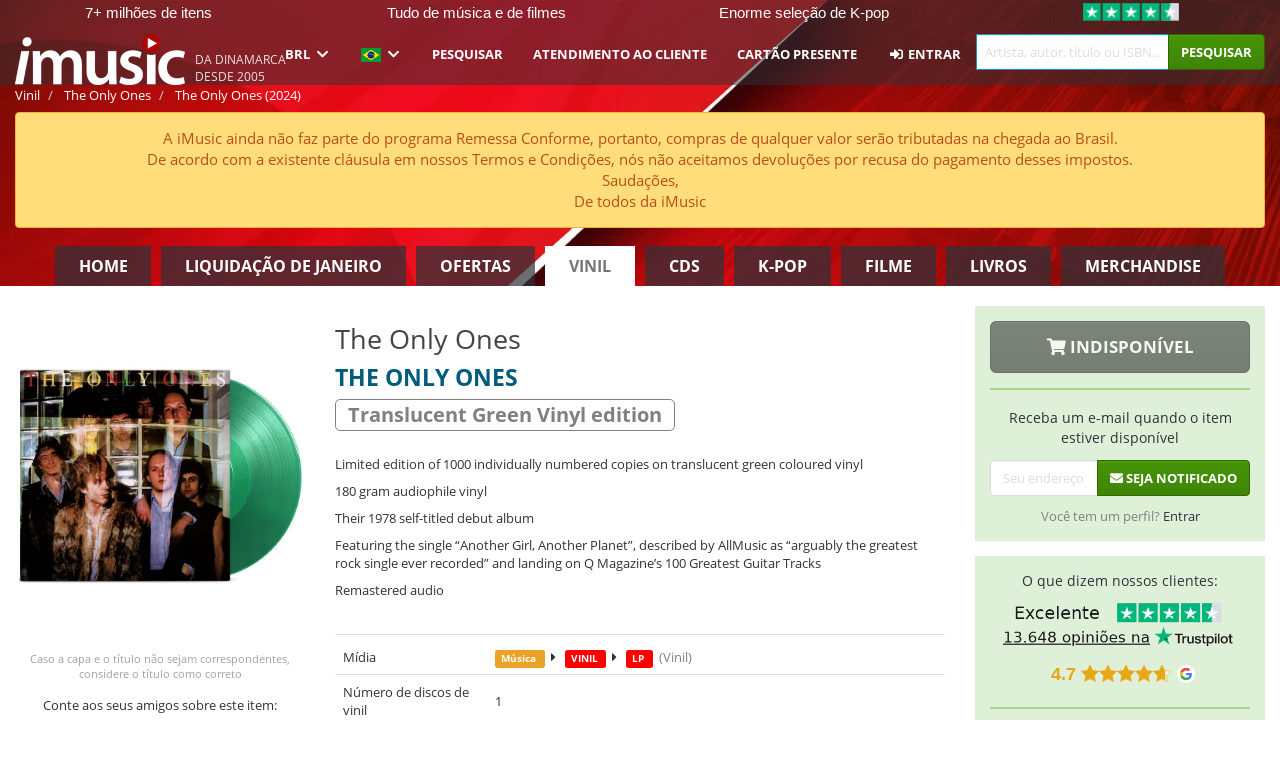

--- FILE ---
content_type: text/html; charset=UTF-8
request_url: https://imusic.br.com/music/8719262033924/the-only-ones-2024-the-only-ones-lp
body_size: 21450
content:
<!DOCTYPE HTML>
<html lang="pt-BR" xmlns="http://www.w3.org/1999/html">
<head>
    <title>The Only Ones (LP) [Translucent Green Vinyl edition] (2024)</title>
    <meta name="description" content="Limited edition of 1000 individually numbered copies on translucent green coloured vinyl 
    180 gram audiophile vinyl
    Their 1978 self-titled debut album
    Featuring the single “Another Girl, Another Planet”, described by AllMusic as “arguably the greatest rock single ever recorded” and landing on Q Magazine’s 100 Greatest Guitar Tracks

    Remastered audio"/>
    <meta name="viewport" content="width=device-width, initial-scale=1.0">
    <meta charset="UTF-8">
    <meta http-equiv="X-UA-Compatible" content="IE=edge">
    <meta name="csrf-token" content="9C15xY9FUxkBK1Z9r1d0UHfge4jntUIYqmBtf7cg">
    <link rel="icon" type="image/png" href="/favicon-194x194.png" sizes="194x194">
    <link rel="canonical" href="https://imusic.br.com/music/8719262033924/the-only-ones-2024-the-only-ones-lp"/>
    <link rel="preload" as="style" href="https://imusic-static.b-cdn.net/build/assets/main-CS3GLKb6.css" /><link rel="stylesheet" href="https://imusic-static.b-cdn.net/build/assets/main-CS3GLKb6.css" />            <link rel="alternate" hreflang="da-DK" href="https://imusic.dk/music/8719262033924/the-only-ones-2024-the-only-ones-lp"/>
            <link rel="alternate" hreflang="en-US" href="https://imusic.co/music/8719262033924/the-only-ones-2024-the-only-ones-lp"/>
            <link rel="alternate" hreflang="no-NO" href="https://imusic.no/music/8719262033924/the-only-ones-2024-the-only-ones-lp"/>
            <link rel="alternate" hreflang="sv-SE" href="https://imusic.se/music/8719262033924/the-only-ones-2024-the-only-ones-lp"/>
            <link rel="alternate" hreflang="fi-FI" href="https://imusic.fi/music/8719262033924/the-only-ones-2024-the-only-ones-lp"/>
            <link rel="alternate" hreflang="de-DE" href="https://imusic.de/music/8719262033924/the-only-ones-2024-the-only-ones-lp"/>
            <link rel="alternate" hreflang="pt-BR" href="https://imusic.br.com/music/8719262033924/the-only-ones-2024-the-only-ones-lp"/>
            <link rel="alternate" hreflang="en-GB" href="https://imusic.uk/music/8719262033924/the-only-ones-2024-the-only-ones-lp"/>
            <link rel="alternate" hreflang="nl-BE" href="https://imusic.be/music/8719262033924/the-only-ones-2024-the-only-ones-lp"/>
            <link rel="alternate" hreflang="nl-NL" href="https://imusic.nl/music/8719262033924/the-only-ones-2024-the-only-ones-lp"/>
            <link rel="alternate" hreflang="de-CH" href="https://imusic.ch/music/8719262033924/the-only-ones-2024-the-only-ones-lp"/>
            <link rel="alternate" hreflang="es-ES" href="https://imusic.es/music/8719262033924/the-only-ones-2024-the-only-ones-lp"/>
            <link rel="alternate" hreflang="pt-PT" href="https://imusic.pt/music/8719262033924/the-only-ones-2024-the-only-ones-lp"/>
            <link rel="alternate" hreflang="fr-FR" href="https://imusic.fr/music/8719262033924/the-only-ones-2024-the-only-ones-lp"/>
            <link rel="alternate" hreflang="pl-PL" href="https://imusic.pl/music/8719262033924/the-only-ones-2024-the-only-ones-lp"/>
            <link rel="alternate" hreflang="en-SG" href="https://imusic.sg/music/8719262033924/the-only-ones-2024-the-only-ones-lp"/>
            <link rel="alternate" hreflang="en-AU" href="https://imusic.au/music/8719262033924/the-only-ones-2024-the-only-ones-lp"/>
            <link rel="alternate" hreflang="ja-JP" href="https://imusic.jp/music/8719262033924/the-only-ones-2024-the-only-ones-lp"/>
            <link rel="alternate" hreflang="en-NZ" href="https://imusic.nz/music/8719262033924/the-only-ones-2024-the-only-ones-lp"/>
            <link rel="alternate" hreflang="x-default" href="https://imusic.co/music/8719262033924/the-only-ones-2024-the-only-ones-lp"/>
        <script src="https://imusic-static.b-cdn.net/js/jquery.min.js"
            integrity="sha384-sh7LrJKhZVCSiklvQQdFfWqLoA/0X7Ir40zpIu7mrtoMlWbziSZ6MYKpTk5HoFL0" crossorigin="anonymous"></script>
        <script defer src="https://cdnjs.cloudflare.com/ajax/libs/twitter-bootstrap/3.4.1/js/bootstrap.min.js"
            integrity="sha256-nuL8/2cJ5NDSSwnKD8VqreErSWHtnEP9E7AySL+1ev4=" crossorigin="anonymous"></script>
    <script src="https://cdnjs.cloudflare.com/ajax/libs/jquery.form/4.3.0/jquery.form.min.js"
            integrity="sha384-qlmct0AOBiA2VPZkMY3+2WqkHtIQ9lSdAsAn5RUJD/3vA5MKDgSGcdmIv4ycVxyn" crossorigin="anonymous"></script>
    <link rel="preload" as="style" href="https://imusic-static.b-cdn.net/build/assets/app-Dhfpv9kO.css" /><link rel="modulepreload" href="https://imusic-static.b-cdn.net/build/assets/app-7jlHr0ey.js" /><link rel="stylesheet" href="https://imusic-static.b-cdn.net/build/assets/app-Dhfpv9kO.css" /><script type="module" src="https://imusic-static.b-cdn.net/build/assets/app-7jlHr0ey.js"></script>            
            
        <!-- Open Graph / Facebook Meta Tags -->
        <meta property="og:type" content="music.album">
        <meta property="og:url" content="https://imusic.br.com/music/8719262033924/the-only-ones-2024-the-only-ones-lp">
        <meta property="og:title" content="The Only Ones (LP) [Translucent Green Vinyl edition] (2024)">
        <meta property="og:description" content="Limited edition of 1000 individually numbered copies on translucent green coloured vinyl 
    180 gram audiophile vinyl
    Their 1978 self-titled debut album
    Featuring the single “Another Girl, Another Planet”, described by AllMusic as “arguably the greatest rock single ever recorded” and landing on Q Magazine’s 100 Greatest Guitar Tracks

    Remastered audio">
        <meta property="og:image" content="https://imusic.b-cdn.net/images/item/original/924/8719262033924.jpg?the-only-ones-2024-the-only-ones-lp&class=scaled&v=1714548160">
        <meta property="og:image:secure_url" content="https://imusic.b-cdn.net/images/item/original/924/8719262033924.jpg?the-only-ones-2024-the-only-ones-lp&class=scaled&v=1714548160">
        <meta property="og:image:width" content="550">
        <meta property="og:image:height" content="545">
        <meta property="og:site_name" content="iMusic">
        <meta property="og:locale" content="pt_BR">

                                                <meta property="product:availability" content="out of stock">
                                        <meta property="product:retailer_item_id" content="8719262033924">
                    
        <!-- Twitter Card Meta Tags -->
        <meta name="twitter:card" content="summary_large_image">
        <meta name="twitter:site" content="@imusicdk">
        <meta name="twitter:url" content="https://imusic.br.com/music/8719262033924/the-only-ones-2024-the-only-ones-lp">
        <meta name="twitter:title" content="The Only Ones (LP) [Translucent Green Vinyl edition] (2024)">
        <meta name="twitter:description" content="Limited edition of 1000 individually numbered copies on translucent green coloured vinyl 
    180 gram audiophile vinyl
    Their 1978 self-titled debut album
    Featuring the single “Another Girl, Another Planet”, described by AllMusic as “arguably the greatest rock single ever recorded” and landing on Q Magazine’s 100 Greatest Guitar Tracks

    Remastered audio">
        <meta name="twitter:image" content="https://imusic.b-cdn.net/images/item/original/924/8719262033924.jpg?the-only-ones-2024-the-only-ones-lp&class=scaled&v=1714548160">

                                    <meta property="music:musician" content="The Only Ones">
                                        <meta property="music:release_date" content="2024">
                        
    
    <script>
        if (/MSIE \d|Trident.*rv:/.test(navigator.userAgent)) {
            window.location = 'microsoft-edge:' + window.location;
            setTimeout(function () {
                window.location = 'https://go.microsoft.com/fwlink/?linkid=2135547';
            }, 1)
        }
    </script>

            <link rel="preload" as="style" href="https://imusic-static.b-cdn.net/build/assets/cc-DRDZlMXm.css" /><link rel="modulepreload" href="https://imusic-static.b-cdn.net/build/assets/cc-D4fqQRMT.js" /><link rel="stylesheet" href="https://imusic-static.b-cdn.net/build/assets/cc-DRDZlMXm.css" /><script type="module" src="https://imusic-static.b-cdn.net/build/assets/cc-D4fqQRMT.js"></script>    
                                        
<!-- Bing Analytics -->
<script type="text/plain" data-category="analytics" data-service="Bing Analytics">
         (function(w,d,t,r,u)
  {
    var f,n,i;
    w[u]=w[u]||[],f=function()
    {
      var o={ti:"27027150", enableAutoSpaTracking: true};
      o.q=w[u],w[u]=new UET(o),w[u].push("pageLoad")
    },
    n=d.createElement(t),n.src=r,n.async=1,n.onload=n.onreadystatechange=function()
    {
      var s=this.readyState;
      s&&s!=="loaded"&&s!=="complete"||(f(),n.onload=n.onreadystatechange=null)
    },
    i=d.getElementsByTagName(t)[0],i.parentNode.insertBefore(n,i)
  })
  (window,document,"script","//bat.bing.com/bat.js","uetq");
    window.uetq = window.uetq || [];
    window.uetq.push("config", "tcf", { "enabled" : true });
  if(! window.cookieConsent) {
                    window.uetq.push("consent", "default", {
                        ad_storage: "denied",
                        ad_user_data: "denied",
                        ad_personalization: "denied",
                        personalization_storage: "denied",
                        functionality_storage: "denied",
                        security_storage: "denied",
                        analytics_storage: "denied",
                    });
                }window.addEventListener("cc:onConsent", ({detail}) => {
                    var consent = window.cookieConsent.acceptedService("Bing Analytics", "analytics") ? "granted" : "denied";
                    window.uetq.push("consent", "update", {
                        ad_storage: consent,
                        ad_user_data: consent,
                        ad_personalization: consent,
                        personalization_storage: consent,
                        functionality_storage: consent,
                        security_storage: consent,
                        analytics_storage: consent,
                    });
                });

</script>                                                
<!-- Facebook Pixel -->
<script type="text/plain" data-category="analytics" data-service="Facebook">
    !function (f, b, e, v, n, t, s) {
        if (f.fbq) return;
        n = f.fbq = function () {
            n.callMethod ?
                n.callMethod.apply(n, arguments) : n.queue.push(arguments)
        };
        if (!f._fbq) f._fbq = n;
        n.push = n;
        n.loaded = !0;
        n.version = '2.0';
        n.queue = [];
        t = b.createElement(e);
        t.async = !0;
        t.src = v;
        s = b.getElementsByTagName(e)[0];
        s.parentNode.insertBefore(t, s)
    }(window, document, 'script', 'https://connect.facebook.net/en_US/fbevents.js');
    fbq("init", "1654111854934493");


</script>
<noscript><img height="1" width="1" style="display:none" src="https://www.facebook.com/tr?id=1654111854934493&ev=PageView&noscript=1"/></noscript>                                                
<!-- Tiktok Pixel -->
<script type="text/plain" data-category="analytics" data-service="Tiktok">
!function (w, d, t) {
    w.TiktokAnalyticsObject=t;var ttq=w[t]=w[t]||[];ttq.methods=["page","track","identify","instances","debug","on","off","once","ready","alias","group","enableCookie","disableCookie"],ttq.setAndDefer=function(t,e){t[e]=function(){t.push([e].concat(Array.prototype.slice.call(arguments,0)))}};for(var i=0;i<ttq.methods.length;i++)ttq.setAndDefer(ttq,ttq.methods[i]);ttq.instance=function(t){for(var e=ttq._i[t]||[],n=0;n<ttq.methods.length;n++)ttq.setAndDefer(e,ttq.methods[n]);return e},ttq.load=function(e,n){var i="https://analytics.tiktok.com/i18n/pixel/events.js";ttq._i=ttq._i||{},ttq._i[e]=[],ttq._i[e]._u=i,ttq._t=ttq._t||{},ttq._t[e]=+new Date,ttq._o=ttq._o||{},ttq._o[e]=n||{};var o=document.createElement("script");o.type="text/javascript",o.async=!0,o.src=i+"?sdkid="+e+"&lib="+t;var a=document.getElementsByTagName("script")[0];a.parentNode.insertBefore(o,a)};
    ttq.load('CB1D583C77U7034R0P1G');

}(window, document, 'ttq');</script>                                                
<!-- Google Analytics -->
<script type="text/javascript" data-category="analytics" data-service="Google Analytics" async src="https://www.googletagmanager.com/gtag/js?id=G-F254QJCX3L"></script>
<script type="text/javascript" data-category="analytics" data-service="Google Analytics">
window.dataLayer = window.dataLayer || [];
function gtag() { dataLayer.push(arguments); }if(! window.cookieConsent) {
                    gtag("consent", "default", {
                        ad_storage: "denied",
                        ad_user_data: "denied",
                        ad_personalization: "denied",
                        personalization_storage: "denied",
                        functionality_storage: "denied",
                        security_storage: "denied",
                        analytics_storage: "denied",
                    });
                }window.addEventListener("cc:onConsent", ({detail}) => {
                    var consent = window.cookieConsent.acceptedService("Google Analytics", "analytics") ? "granted" : "denied";
                    gtag("consent", "update", {
                        ad_storage: consent,
                        ad_user_data: consent,
                        ad_personalization: consent,
                        personalization_storage: consent,
                        functionality_storage: consent,
                        security_storage: consent,
                        analytics_storage: consent,
                    }); gtag("js", new Date()); gtag("config", "G-F254QJCX3L", {"anonymize_ip":true});
gtag("config", "AW-10792228857", {"anonymize_ip":true,"send_page_view":false});
});

</script>                                                                                                
<!-- Reddit -->
<script type='text/plain' data-category='analytics' data-service='Reddit'>
!function(w,d){if(!w.rdt){var p=w.rdt=function(){p.sendEvent?p.sendEvent.apply(p,arguments):p.callQueue.push(arguments)};p.callQueue=[];var t=d.createElement('script');t.src='https://www.redditstatic.com/ads/pixel.js',t.async=!0;var s=d.getElementsByTagName('script')[0];s.parentNode.insertBefore(t,s)}}(window,document);rdt('init','a2_edj3et5f8jg9', {'useDecimalCurrencyValues':true,'email':'','externalId':''});rdt('track', 'PageVisit');

</script>                                            </head>
<body class="white-background">
<div class="container-fluid pagetop relative ">
            <div style="position: absolute; top: 0; bottom: 0; right: 0; left: 0; width: 100%; height: 100%; z-index: -1;">
            <img alt='Hero banner' loading='lazy' decoding='async' style='height: 100%; width: 100%; object-fit: cover; display: block;' srcset='https://imusic-static.b-cdn.net/storage/banners/vinyl/hero.vn.red.png?t=1655715352 640w, https://imusic-static.b-cdn.net/storage/banners/vinyl/hero.vn.red.png?t=1655715352 1024w' sizes='(max-width: 770px) 640px, 771px' src='https://imusic-static.b-cdn.net/storage/banners/vinyl/hero.vn.red.png?t=1655715352'>        </div>
        <nav class="row navbar navbar-default navbar-fixed-top hidden-print light" id="navbar-background"
         style="height: 85px"
         role="navigation">
                    <div class="top-banner" id="top-banner">
                <div class="messages">
                                    <span class="banner-phrase">7+ milhões de itens</span>
                                    <span class="banner-phrase">Tudo de música e de filmes</span>
                                    <span class="banner-phrase">Enorme seleção de K-pop</span>
                                    <span class="banner-phrase">4K UHD, Blu-Ray & DVD</span>
                                    <span class="banner-phrase">Vinil, CD & Merch</span>
                                </div>
                <div class="tp">
                    <a href="https://br.trustpilot.com/review/www.imusic.dk" target="_blank">
                    <img loading="lazy" decoding="async" src="https://imusic-static.b-cdn.net/storage/trustpilot/small.png" style="width: auto; max-height: 18px; max-width: 250px; vertical-align: bottom;"
                         alt="Excelente avaliação na Trustpilot, com base em milhares de análises de clientes"/>
                    </a>
                </div>
            </div>
        
        <div class="container-fluid">
            <div class="navbar-header flex justify-between items-center">
                <div class="flex align-items-center">
                    <button type="button" class="navbar-toggle" id="navbar-menu-toggle" data-toggle="collapse" data-target="#top-navbar" style="float: none; margin-right: 5px;">
                        <span class="sr-only">Toggle navigation</span>
                        <span class="icon-bar"></span>
                        <span class="icon-bar"></span>
                        <span class="icon-bar" style="width: 12px;"></span>
                    </button>

                    <a href="/">
                        <div id="logo" style="background-image: url(https://imusic-static.b-cdn.net/images/logo.png)"></div>
                    </a>
                </div>

                <div class="flex align-items-center gap-2">
                    <button type="button" class="navbar-toggle search" data-toggle="collapse" data-target="#top-navbar-search">
                        <span class="fa fa-search"></span>
                    </button>

                    <button type="button" class="navbar-toggle">
                        <a href="/page/customer">
                            <span class="fa fa-user text-white"></span>
                        </a>
                    </button>

                    
                                            <span id="tagline">Da Dinamarca desde 2005</span>
                                    </div>
            </div>

            <div class="collapse navbar-collapse" id="top-navbar-search" aria-expanded="false" style="height: 1px">
                <form action="/vinyl/search" role="search" class="visible-xs visible-sm hidden-print mt-4">
                    <div class="form-group mb-0">
                        <div class="input-group">
                            <input type="text" class="form-control" value=""
                                id="mainsearch3" name="query" placeholder="Artista, autor, título ou ISBN..."
                            >
                            <div class="input-group-btn">
                                <button class="btn btn-success" type="submit">Søg</button>
                            </div>
                        </div>
                    </div>
                </form>
            </div>

            <div class="collapse navbar-collapse" id="top-navbar" aria-expanded="false" style="height: 1px">
                <ul class="nav navbar-nav navbar-right" id="menu">
                    <li class="dropdown visible-xs">
                        <a href="#" class="dropdown-toggle" data-toggle="dropdown" onclick="return false" role="button"
                           aria-haspopup="true" aria-expanded="false">
                            <span class="lang-flag">Kategorier</span>
                            <span class="fa fa-chevron-down"></span>
                        </a>
                        <ul class="dropdown-menu" role="menu">
                                                            <li>
                                    <a href="/">
                                        Home                                    </a>
                                </li>
                                                            <li>
                                    <a href="/januarysale">
                                        Liquidação de janeiro                                    </a>
                                </li>
                                                            <li>
                                    <a href="/campaigns">
                                        Ofertas                                    </a>
                                </li>
                                                            <li>
                                    <a href="/vinyl">
                                        Vinil                                    </a>
                                </li>
                                                            <li>
                                    <a href="/music">
                                        CDs                                    </a>
                                </li>
                                                            <li>
                                    <a href="/kpop">
                                        K-pop                                    </a>
                                </li>
                                                            <li>
                                    <a href="/movies">
                                        Filme                                    </a>
                                </li>
                                                            <li>
                                    <a href="/books">
                                        Livros                                    </a>
                                </li>
                                                            <li>
                                    <a href="/merchandise">
                                        Merchandise                                    </a>
                                </li>
                                                    </ul>
                    </li>
                                        <li class="dropdown btn-group">
                        <a href="#" class="dropdown-toggle" data-toggle="dropdown" onclick="return false" role="button"
                           aria-haspopup="true" aria-expanded="false">
                            BRL                            <span class="fa fa-chevron-down"></span>
                        </a>
                        <ul class="dropdown-menu" role="menu" id="currency-dropdown">
                                                            <li>
                                    <a role="menuitemradio"
                                       onclick="location.search = 'changeCurrency=AUD'">
                                        AUD &nbsp;
                                        <span class="text-muted pr-4">(Australian Dollars)</span>
                                                                                    <span class="pull-right">A$</span>
                                                                            </a>
                                </li>
                                                            <li>
                                    <a role="menuitemradio"
                                       onclick="location.search = 'changeCurrency=BRL'">
                                        BRL &nbsp;
                                        <span class="text-muted pr-4">(Brazilian real)</span>
                                                                                    <span class="pull-right">R$</span>
                                                                            </a>
                                </li>
                                                            <li>
                                    <a role="menuitemradio"
                                       onclick="location.search = 'changeCurrency=CAD'">
                                        CAD &nbsp;
                                        <span class="text-muted pr-4">(Canadian Dollars)</span>
                                                                                    <span class="pull-right">CA$</span>
                                                                            </a>
                                </li>
                                                            <li>
                                    <a role="menuitemradio"
                                       onclick="location.search = 'changeCurrency=CHF'">
                                        CHF &nbsp;
                                        <span class="text-muted pr-4">(Swiss francs)</span>
                                                                                    <span class="pull-right">SFr.</span>
                                                                            </a>
                                </li>
                                                            <li>
                                    <a role="menuitemradio"
                                       onclick="location.search = 'changeCurrency=CNY'">
                                        CNY &nbsp;
                                        <span class="text-muted pr-4">(Chinese yuan)</span>
                                                                                    <span class="pull-right">元</span>
                                                                            </a>
                                </li>
                                                            <li>
                                    <a role="menuitemradio"
                                       onclick="location.search = 'changeCurrency=CZK'">
                                        CZK &nbsp;
                                        <span class="text-muted pr-4">(Czech koruny)</span>
                                                                                    <span class="pull-right">Kč</span>
                                                                            </a>
                                </li>
                                                            <li>
                                    <a role="menuitemradio"
                                       onclick="location.search = 'changeCurrency=DKK'">
                                        DKK &nbsp;
                                        <span class="text-muted pr-4">(Danske kroner)</span>
                                                                            </a>
                                </li>
                                                            <li>
                                    <a role="menuitemradio"
                                       onclick="location.search = 'changeCurrency=EUR'">
                                        EUR &nbsp;
                                        <span class="text-muted pr-4">(Euro)</span>
                                                                                    <span class="pull-right">€</span>
                                                                            </a>
                                </li>
                                                            <li>
                                    <a role="menuitemradio"
                                       onclick="location.search = 'changeCurrency=GBP'">
                                        GBP &nbsp;
                                        <span class="text-muted pr-4">(Pounds Sterling)</span>
                                                                                    <span class="pull-right">£</span>
                                                                            </a>
                                </li>
                                                            <li>
                                    <a role="menuitemradio"
                                       onclick="location.search = 'changeCurrency=HKD'">
                                        HKD &nbsp;
                                        <span class="text-muted pr-4">(Hong Kong dollars)</span>
                                                                                    <span class="pull-right">HK$</span>
                                                                            </a>
                                </li>
                                                            <li>
                                    <a role="menuitemradio"
                                       onclick="location.search = 'changeCurrency=HUF'">
                                        HUF &nbsp;
                                        <span class="text-muted pr-4">(Hungarian forints)</span>
                                                                                    <span class="pull-right">Ft</span>
                                                                            </a>
                                </li>
                                                            <li>
                                    <a role="menuitemradio"
                                       onclick="location.search = 'changeCurrency=ILS'">
                                        ILS &nbsp;
                                        <span class="text-muted pr-4">(Israeli shekel)</span>
                                                                                    <span class="pull-right">₪</span>
                                                                            </a>
                                </li>
                                                            <li>
                                    <a role="menuitemradio"
                                       onclick="location.search = 'changeCurrency=ISK'">
                                        ISK &nbsp;
                                        <span class="text-muted pr-4">(Icelandic kronur)</span>
                                                                                    <span class="pull-right">Íkr</span>
                                                                            </a>
                                </li>
                                                            <li>
                                    <a role="menuitemradio"
                                       onclick="location.search = 'changeCurrency=JPY'">
                                        JPY &nbsp;
                                        <span class="text-muted pr-4">(Japanese yen)</span>
                                                                                    <span class="pull-right">¥</span>
                                                                            </a>
                                </li>
                                                            <li>
                                    <a role="menuitemradio"
                                       onclick="location.search = 'changeCurrency=KRW'">
                                        KRW &nbsp;
                                        <span class="text-muted pr-4">(South Korean won)</span>
                                                                                    <span class="pull-right">₩</span>
                                                                            </a>
                                </li>
                                                            <li>
                                    <a role="menuitemradio"
                                       onclick="location.search = 'changeCurrency=MXN'">
                                        MXN &nbsp;
                                        <span class="text-muted pr-4">(Mexican peso)</span>
                                                                                    <span class="pull-right">Mex$</span>
                                                                            </a>
                                </li>
                                                            <li>
                                    <a role="menuitemradio"
                                       onclick="location.search = 'changeCurrency=NOK'">
                                        NOK &nbsp;
                                        <span class="text-muted pr-4">(Norwegian kroner)</span>
                                                                                    <span class="pull-right">NOK</span>
                                                                            </a>
                                </li>
                                                            <li>
                                    <a role="menuitemradio"
                                       onclick="location.search = 'changeCurrency=NZD'">
                                        NZD &nbsp;
                                        <span class="text-muted pr-4">(New Zealand dollars)</span>
                                                                                    <span class="pull-right">NZ$</span>
                                                                            </a>
                                </li>
                                                            <li>
                                    <a role="menuitemradio"
                                       onclick="location.search = 'changeCurrency=PLN'">
                                        PLN &nbsp;
                                        <span class="text-muted pr-4">(Polish złotys)</span>
                                                                                    <span class="pull-right">zł</span>
                                                                            </a>
                                </li>
                                                            <li>
                                    <a role="menuitemradio"
                                       onclick="location.search = 'changeCurrency=SEK'">
                                        SEK &nbsp;
                                        <span class="text-muted pr-4">(Svenske kroner)</span>
                                                                                    <span class="pull-right">SEK</span>
                                                                            </a>
                                </li>
                                                            <li>
                                    <a role="menuitemradio"
                                       onclick="location.search = 'changeCurrency=SGD'">
                                        SGD &nbsp;
                                        <span class="text-muted pr-4">(Singapore dollars)</span>
                                                                                    <span class="pull-right">S$</span>
                                                                            </a>
                                </li>
                                                            <li>
                                    <a role="menuitemradio"
                                       onclick="location.search = 'changeCurrency=TRY'">
                                        TRY &nbsp;
                                        <span class="text-muted pr-4">(Turkish lira)</span>
                                                                                    <span class="pull-right">₺</span>
                                                                            </a>
                                </li>
                                                            <li>
                                    <a role="menuitemradio"
                                       onclick="location.search = 'changeCurrency=USD'">
                                        USD &nbsp;
                                        <span class="text-muted pr-4">(Dollars)</span>
                                                                                    <span class="pull-right">$</span>
                                                                            </a>
                                </li>
                                                            <li>
                                    <a role="menuitemradio"
                                       onclick="location.search = 'changeCurrency=ZAR'">
                                        ZAR &nbsp;
                                        <span class="text-muted pr-4">(South African rand)</span>
                                                                                    <span class="pull-right">R</span>
                                                                            </a>
                                </li>
                                                    </ul>
                    </li>
                    <li class="dropdown">
                        <a href="#" class="dropdown-toggle" data-toggle="dropdown" onclick="return false" role="button"
                           aria-haspopup="true" aria-expanded="false">
                            <span class="lang-flag"><img src="https://imusic-static.b-cdn.net/images/flags/br.png" height="14" title="BR" alt="BR"></img></span>
                            <span class="fa fa-chevron-down"></span>
                        </a>
                        <ul class="dropdown-menu" role="menu">
                                                            <li><a role="menuitemradio"  rel="alternate" href="https://imusic.dk/music/8719262033924/the-only-ones-2024-the-only-ones-lp" hreflang="da-DK"><span class="lang-flag"><img src="https://imusic-static.b-cdn.net/images/flags/dk.png" height="14" title="DK" alt="DK"></img></span> <span class="lang-text">Dansk</span></a></li>
                                                            <li><a role="menuitemradio"  rel="alternate" href="https://imusic.de/music/8719262033924/the-only-ones-2024-the-only-ones-lp" hreflang="de-DE"><span class="lang-flag"><img src="https://imusic-static.b-cdn.net/images/flags/de.png" height="14" title="DE" alt="DE"></img></span> <span class="lang-text">Deutsch</span></a></li>
                                                            <li><a role="menuitemradio"  rel="alternate" href="https://imusic.ch/music/8719262033924/the-only-ones-2024-the-only-ones-lp" hreflang="de-CH"><span class="lang-flag"><img src="https://imusic-static.b-cdn.net/images/flags/ch.png" height="14" title="CH" alt="CH"></img></span> <span class="lang-text">Deutsch (Switzerland)</span></a></li>
                                                            <li><a role="menuitemradio"  rel="alternate" href="https://imusic.co/music/8719262033924/the-only-ones-2024-the-only-ones-lp" hreflang="en-US"><span class="lang-flag"><img src="https://imusic-static.b-cdn.net/images/flags/us.png" height="14" title="US" alt="US"></img></span> <span class="lang-text">English</span></a></li>
                                                            <li><a role="menuitemradio"  rel="alternate" href="https://imusic.au/music/8719262033924/the-only-ones-2024-the-only-ones-lp" hreflang="en-AU"><span class="lang-flag"><img src="https://imusic-static.b-cdn.net/images/flags/au.png" height="14" title="AU" alt="AU"></img></span> <span class="lang-text">English (Australia)</span></a></li>
                                                            <li><a role="menuitemradio"  rel="alternate" href="https://imusic.nz/music/8719262033924/the-only-ones-2024-the-only-ones-lp" hreflang="en-NZ"><span class="lang-flag"><img src="https://imusic-static.b-cdn.net/images/flags/nz.png" height="14" title="NZ" alt="NZ"></img></span> <span class="lang-text">English (New Zealand)</span></a></li>
                                                            <li><a role="menuitemradio"  rel="alternate" href="https://imusic.sg/music/8719262033924/the-only-ones-2024-the-only-ones-lp" hreflang="en-SG"><span class="lang-flag"><img src="https://imusic-static.b-cdn.net/images/flags/sg.png" height="14" title="SG" alt="SG"></img></span> <span class="lang-text">English (Singapore)</span></a></li>
                                                            <li><a role="menuitemradio"  rel="alternate" href="https://imusic.uk/music/8719262033924/the-only-ones-2024-the-only-ones-lp" hreflang="en-GB"><span class="lang-flag"><img src="https://imusic-static.b-cdn.net/images/flags/gb.png" height="14" title="GB" alt="GB"></img></span> <span class="lang-text">English (United Kingdom)</span></a></li>
                                                            <li><a role="menuitemradio"  rel="alternate" href="https://imusic.es/music/8719262033924/the-only-ones-2024-the-only-ones-lp" hreflang="es-ES"><span class="lang-flag"><img src="https://imusic-static.b-cdn.net/images/flags/es.png" height="14" title="ES" alt="ES"></img></span> <span class="lang-text">Español</span></a></li>
                                                            <li><a role="menuitemradio"  rel="alternate" href="https://imusic.fr/music/8719262033924/the-only-ones-2024-the-only-ones-lp" hreflang="fr-FR"><span class="lang-flag"><img src="https://imusic-static.b-cdn.net/images/flags/fr.png" height="14" title="FR" alt="FR"></img></span> <span class="lang-text">Français</span></a></li>
                                                            <li><a role="menuitemradio"  rel="alternate" href="https://imusic.nl/music/8719262033924/the-only-ones-2024-the-only-ones-lp" hreflang="nl-NL"><span class="lang-flag"><img src="https://imusic-static.b-cdn.net/images/flags/nl.png" height="14" title="NL" alt="NL"></img></span> <span class="lang-text">Nederlands</span></a></li>
                                                            <li><a role="menuitemradio"  rel="alternate" href="https://imusic.no/music/8719262033924/the-only-ones-2024-the-only-ones-lp" hreflang="no-NO"><span class="lang-flag"><img src="https://imusic-static.b-cdn.net/images/flags/no.png" height="14" title="NO" alt="NO"></img></span> <span class="lang-text">Norsk</span></a></li>
                                                            <li><a role="menuitemradio"  rel="alternate" href="https://imusic.pl/music/8719262033924/the-only-ones-2024-the-only-ones-lp" hreflang="pl-PL"><span class="lang-flag"><img src="https://imusic-static.b-cdn.net/images/flags/pl.png" height="14" title="PL" alt="PL"></img></span> <span class="lang-text">Polski</span></a></li>
                                                            <li><a role="menuitemradio"  rel="alternate" href="https://imusic.pt/music/8719262033924/the-only-ones-2024-the-only-ones-lp" hreflang="pt-PT"><span class="lang-flag"><img src="https://imusic-static.b-cdn.net/images/flags/pt.png" height="14" title="PT" alt="PT"></img></span> <span class="lang-text">Português</span></a></li>
                                                            <li><a role="menuitemradio"  rel="alternate" href="https://imusic.br.com/music/8719262033924/the-only-ones-2024-the-only-ones-lp" hreflang="pt-BR"><span class="lang-flag"><img src="https://imusic-static.b-cdn.net/images/flags/br.png" height="14" title="BR" alt="BR"></img></span> <span class="lang-text">Português do Brasil</span></a></li>
                                                            <li><a role="menuitemradio"  rel="alternate" href="https://imusic.fi/music/8719262033924/the-only-ones-2024-the-only-ones-lp" hreflang="fi-FI"><span class="lang-flag"><img src="https://imusic-static.b-cdn.net/images/flags/fi.png" height="14" title="FI" alt="FI"></img></span> <span class="lang-text">Suomi</span></a></li>
                                                            <li><a role="menuitemradio"  rel="alternate" href="https://imusic.se/music/8719262033924/the-only-ones-2024-the-only-ones-lp" hreflang="sv-SE"><span class="lang-flag"><img src="https://imusic-static.b-cdn.net/images/flags/se.png" height="14" title="SE" alt="SE"></img></span> <span class="lang-text">Svenska</span></a></li>
                                                            <li><a role="menuitemradio"  rel="alternate" href="https://imusic.be/music/8719262033924/the-only-ones-2024-the-only-ones-lp" hreflang="nl-BE"><span class="lang-flag"><img src="https://imusic-static.b-cdn.net/images/flags/be.png" height="14" title="BE" alt="BE"></img></span> <span class="lang-text">Vlaamse (Belgium)</span></a></li>
                                                            <li><a role="menuitemradio"  rel="alternate" href="https://imusic.jp/music/8719262033924/the-only-ones-2024-the-only-ones-lp" hreflang="ja-JP"><span class="lang-flag"><img src="https://imusic-static.b-cdn.net/images/flags/jp.png" height="14" title="JP" alt="JP"></img></span> <span class="lang-text">日本語</span></a></li>
                                                    </ul>
                    </li>
                                            <li class="dropdown">
            <a href="/page/search" class="hidden-xs hidden-sm" role="button" aria-haspopup="true" aria-expanded="false">Pesquisar</a>
        <a href="#" class="hidden-md hidden-lg dropdown-toggle" data-toggle="dropdown" onclick="return false" role="button" aria-haspopup="true" aria-expanded="false">Pesquisar</a>
        <ul class="dropdown-menu multi-level" role="menu">
            <li class="hidden-md hidden-lg">
                <a href="/page/search" role="menuitem"><span class="fa fa-search"> </span>&nbsp;Pesquisar</a>            </li>
                                                        <li class="">
                    
                                          <a class="inline-block" href="/page/search?advanced=1" role="menuitem"><span class="fa fa-search-plus"> </span>&nbsp;Opções de pesquisa avançada</a>                    
                                    </li>
                    </ul>
    </li>

                                            <li class="dropdown">
            <a href="/page/contact" class="hidden-xs hidden-sm" role="button" aria-haspopup="true" aria-expanded="false">Atendimento ao cliente</a>
        <a href="#" class="hidden-md hidden-lg dropdown-toggle" data-toggle="dropdown" onclick="return false" role="button" aria-haspopup="true" aria-expanded="false">Atendimento ao cliente</a>
        <ul class="dropdown-menu multi-level" role="menu">
            <li class="hidden-md hidden-lg">
                <a href="/page/contact" role="menuitem">Atendimento ao cliente</a>            </li>
                                                        <li class="">
                    
                                          <a class="inline-block" href="/exposure/6488/vigtig-info-i-forbindelse-med-julen" role="menuitem"><span class="fa fa-tree"> </span>&nbsp;Informações - Natal</a>                    
                                    </li>
                                            <li class="">
                    
                                          <a class="inline-block" href="/page/faq" role="menuitem">Perguntas frequentes gerais</a>                    
                                    </li>
                                            <li class="">
                    
                                          <a class="inline-block" href="/exposure/10037/vinyl-faq" role="menuitem">Perguntas frequentes sobre vinil</a>                    
                                    </li>
                                            <li class="">
                    
                                          <a class="inline-block" href="/page/contact" role="menuitem">Contato</a>                    
                                    </li>
                    </ul>
    </li>

                                            <li class="dropdown">
      <a href="/giftcard" role="menuitem">Cartão Presente</a>    </li>

                                            <li class="dropdown">
      <a href="/page/login" role="menuitem"><span class="fa fa-sign-in-alt"> </span>&nbsp;Entrar</a>    </li>

                                                                <li class="visible-md visible-lg">
                            <div id="searchbar">
                                <form action="/vinyl/search">
                                    <div class="input-group search-form-group">
                                        <input type="text" class="form-control typeahead" id="mainsearch" name="query"
                                               value=""
                                               placeholder="Artista, autor, título ou ISBN..." autocomplete="off" accesskey="f"/>
                                        <span class="input-group-btn">
                                            <button class="btn btn-success" type="submit">Pesquisar</button>
                                        </span>
                                    </div>
                                </form>
                            </div>
                        </li>
                    
                    
<li class="dropdown cart  hidden-xs">
    </li>                    
<li class="hidden-xs cart-btn">
    </li>                </ul>
            </div>
        </div>
    </nav>

    <div id="breadcrumb" class="row breadcrumb-container hidden-print" style="margin-top: 78px">
        <ol class="breadcrumb light" itemscope itemtype="https://schema.org/BreadcrumbList">
                                        <li itemprop="itemListElement" itemscope itemtype="https://schema.org/ListItem">
                    <a itemprop="item" itemtype="https://schema.org/Thing" href="/vinyl">
                        <span itemprop="name">Vinil</span>
                    </a>
                    <meta itemprop="position" content="1"/>
                </li>
                            <li itemprop="itemListElement" itemscope itemtype="https://schema.org/ListItem">
                    <a itemprop="item" itemtype="https://schema.org/Thing" href="/artist/The+Only+Ones">
                        <span itemprop="name">The Only Ones</span>
                    </a>
                    <meta itemprop="position" content="2"/>
                </li>
                            <li itemprop="itemListElement" itemscope itemtype="https://schema.org/ListItem">
                    <a itemprop="item" itemtype="https://schema.org/Thing" href="/music/8719262033924/the-only-ones-2024-the-only-ones-lp">
                        <span itemprop="name">The Only Ones (2024)</span>
                    </a>
                    <meta itemprop="position" content="3"/>
                </li>
                                </ol>
    </div>

    <div class="row row-centered hidden-print">
        <div class="col-centered col-sm-10 col-xs-12" id="messages">
                    </div>
    </div>


                            <div style="font-size: 1.5rem" class="alert alert-warning text-center" role="alert">
    <p>
        A iMusic ainda não faz parte do programa Remessa Conforme, portanto, compras de qualquer valor serão tributadas
        na chegada ao Brasil.
        <br>
        De acordo com a existente cláusula em nossos Termos e Condições, nós não aceitamos devoluções por recusa do
        pagamento desses impostos.
        <br/>
        Saudações,<br>
        De todos da iMusic<br>
    </p>
</div>            
    <div id="tabs" class="row hidden-print">
        <div class="container">
            <div class="row">
                                <ul class="nav nav-tabs nav-justified hidden-xs hidden-sm">
                                            <li class="overhead-size "
                            style="font-size: calc(100vw / (9 * 9))">
                            <a href="/"
                               style="padding: calc(100vw / (9 * 16))">
                                Home                            </a>
                        </li>
                                            <li class="overhead-size "
                            style="font-size: calc(100vw / (9 * 9))">
                            <a href="/januarysale"
                               style="padding: calc(100vw / (9 * 16))">
                                Liquidação de janeiro                            </a>
                        </li>
                                            <li class="overhead-size "
                            style="font-size: calc(100vw / (9 * 9))">
                            <a href="/campaigns"
                               style="padding: calc(100vw / (9 * 16))">
                                Ofertas                            </a>
                        </li>
                                            <li class="overhead-size active"
                            style="font-size: calc(100vw / (9 * 9))">
                            <a href="/vinyl"
                               style="padding: calc(100vw / (9 * 16))">
                                Vinil                            </a>
                        </li>
                                            <li class="overhead-size "
                            style="font-size: calc(100vw / (9 * 9))">
                            <a href="/music"
                               style="padding: calc(100vw / (9 * 16))">
                                CDs                            </a>
                        </li>
                                            <li class="overhead-size "
                            style="font-size: calc(100vw / (9 * 9))">
                            <a href="/kpop"
                               style="padding: calc(100vw / (9 * 16))">
                                K-pop                            </a>
                        </li>
                                            <li class="overhead-size "
                            style="font-size: calc(100vw / (9 * 9))">
                            <a href="/movies"
                               style="padding: calc(100vw / (9 * 16))">
                                Filme                            </a>
                        </li>
                                            <li class="overhead-size "
                            style="font-size: calc(100vw / (9 * 9))">
                            <a href="/books"
                               style="padding: calc(100vw / (9 * 16))">
                                Livros                            </a>
                        </li>
                                            <li class="overhead-size "
                            style="font-size: calc(100vw / (9 * 9))">
                            <a href="/merchandise"
                               style="padding: calc(100vw / (9 * 16))">
                                Merchandise                            </a>
                        </li>
                                    </ul>
            </div>
        </div>
    </div>

            <form action="/vinyl/search" role="search"
              class="visible-xs visible-sm hidden-print">
            <div class="form-group">
                <div class="input-group">
                    <div class="input-group-btn">
                        <button type="button" class="btn btn-default dropdown-toggle" data-toggle="dropdown">
                            Vinil <span class="caret"></span>
                        </button>
                        <ul class="dropdown-menu">
                                                            <li><a href="/">Home</a></li>
                                                            <li><a href="/januarysale">Liquidação de janeiro</a></li>
                                                            <li><a href="/campaigns">Ofertas</a></li>
                                                            <li><a href="/vinyl">Vinil</a></li>
                                                            <li><a href="/music">CDs</a></li>
                                                            <li><a href="/kpop">K-pop</a></li>
                                                            <li><a href="/movies">Filme</a></li>
                                                            <li><a href="/books">Livros</a></li>
                                                            <li><a href="/merchandise">Produtos</a></li>
                                                    </ul>
                    </div>
                    <input type="text" class="form-control" value=""
                           id="mainsearch2" name="query" placeholder="Artista, autor, título ou ISBN...">
                    <div class="input-group-btn">
                        <button class="btn btn-success" type="submit">Pesquisar</button>
                    </div>

                </div>
            </div>
        </form>
    </div>

<div class="white-background">
    <div class="container-fluid " id="content">
                    <link rel="preload" as="style" href="https://imusic-static.b-cdn.net/build/assets/item-Ce1H3Bte.css" /><link rel="modulepreload" href="https://imusic-static.b-cdn.net/build/assets/item-l3_H_4af.js" /><link rel="stylesheet" href="https://imusic-static.b-cdn.net/build/assets/item-Ce1H3Bte.css" /><script type="module" src="https://imusic-static.b-cdn.net/build/assets/item-l3_H_4af.js"></script>
<div class="row">
    <div class="col-md-3 col-sm-6 col-xs-12 item-container">
        <div class="text-center side-column pull-right-lg append-exposure-tag-container-on-devices">
            <div class="item-cover-container">
                <img loading="lazy" decoding="async" class="item-cover" src="https://imusic.b-cdn.net/images/item/original/924/8719262033924.jpg?the-only-ones-2024-the-only-ones-lp&class=scaled&v=1714548160"
                     alt="The Only Ones - The Only Ones - Música - Music On Vinyl - 8719262033924 - 14 de junho de 2024">
            </div>
                                                                                        
            <span class="help-block cover-notice">
                Caso a capa e o título não sejam correspondentes, considere o título como correto            </span>
            <div style="margin-top: 15px;" class="hidden-xs">
                <p class="text-center">Conte aos seus amigos sobre este item:</p>
                <div class="row row-centered margin-bottom">
                    <div class="col-centered">
                        <ul class="list-inline social light-bg">
                            <li class="facebook">
                                <a href="https://www.facebook.com/sharer.php?p%5Burl%5D=https%3A%2F%2Fimusic.br.com%2Fmusic%2F8719262033924%2Fthe-only-ones-2024-the-only-ones-lp"
                                   target="_blank" title="Del på Facebook">
                                    <i class="fab fa-facebook fa-2x"></i>
                                </a>
                            </li>
                            <li class="twitter">
                                <a href="https://twitter.com/share?url=https%3A%2F%2Fimusic.br.com%2Fmusic%2F8719262033924%2Fthe-only-ones-2024-the-only-ones-lp&text=The%20Only%20Ones%20%28LP%29%20%5BTranslucent%20Green%20Vinyl%20edition%5D%20%282024%29" target="_blank" title="Del på Twitter">
                                    <i class="fab fa-twitter fa-2x"></i>
                                </a>
                            </li>
                            <li class="sendmail">
                                <a href="mailto:?subject=The%20Only%20Ones%20%28LP%29%20%5BTranslucent%20Green%20Vinyl%20edition%5D%20%282024%29&body=https%3A%2F%2Fimusic.br.com%2Fmusic%2F8719262033924%2Fthe-only-ones-2024-the-only-ones-lp"
                                   title="Send på mail">
                                    <i class="fas fa-envelope fa-2x"> </i>
                                </a>
                            </li>
                        </ul>
                    </div>
                </div>
            </div>
        </div>

        <h1 class="h2 title visible-xs">
                            <div class="artist h2">
                    <a href="/artist/The+Only+Ones" title="Pesquise outros lançamentos apresentando The Only Ones">The Only Ones</a>                </div>
                        The Only Ones                                        <span class="label label-blank device-edition-text block" style="margin-top: 5px;">Translucent Green Vinyl edition</span>
                    </h1>

        
        
            </div>

            <script type="application/ld+json">
            {"@context":"http://schema.org","@graph":[{"@context":"http://schema.org","@type":"Product","name":"The Only Ones","description":"Limited edition of 1000 individually numbered copies on translucent green coloured vinyl \r\n    180 gram audiophile vinyl\r\n    Their 1978 self-titled debut album\r\n    Featuring the single “Another Girl, Another Planet”, described by AllMusic as “arguably the greatest rock single ever recorded” and landing on Q Magazine’s 100 Greatest Guitar Tracks\r\n\r\n    Remastered audio","image":"https://imusic.b-cdn.net/images/item/original/924/8719262033924.jpg?the-only-ones-2024-the-only-ones-lp\u0026class=scaled\u0026v=1714548160","gtin13":"8719262033924","offers":{"@type":"Offer","availability":"https://schema.org/OutOfStock","itemCondition":"https://schema.org/NewCondition","priceValidUntil":"2026-01-28T09:09:27+01:00","priceCurrency":"BRL","url":"https://imusic.br.com/music/8719262033924/the-only-ones-2024-the-only-ones-lp","hasMerchantReturnPolicy":{"@type":"MerchantReturnPolicy","applicableCountry":"BR","returnPolicyCategory":"https://schema.org/MerchantReturnFiniteReturnWindow","merchantReturnDays":14,"returnMethod":"https://schema.org/ReturnByMail","returnFees":"https://schema.org/ReturnFeesCustomerResponsibility"}}},{"@type":"MusicAlbum","name":"The Only Ones","numTracks":0,"byArtist":{"@type":"MusicGroup","name":"The Only Ones"},"datePublished":"2024-06-14","track":[{"@type":"MusicRecording","position":1,"name":"The Whole of the Law"},{"@type":"MusicRecording","position":2,"name":"Another Girl, Another Planet"},{"@type":"MusicRecording","position":3,"name":"Breaking Down"},{"@type":"MusicRecording","position":4,"name":"City of Fun"},{"@type":"MusicRecording","position":5,"name":"The Beast"},{"@type":"MusicRecording","position":6,"name":"Creature of Doom"},{"@type":"MusicRecording","position":7,"name":"It S the Truth"},{"@type":"MusicRecording","position":8,"name":"Language Problem"},{"@type":"MusicRecording","position":9,"name":"No Peace for the Wicked"},{"@type":"MusicRecording","position":10,"name":"The Immortal Story"}],"relatedItemList":{"@type":"ItemList","name":"Findes også som","itemListElement":[{"@type":"ListItem","position":8718627237069,"url":"https://imusic.br.com/music/8718627237069/the-only-ones-2024-the-only-ones-cd"},{"@type":"ListItem","position":8719262041424,"url":"https://imusic.br.com/music/8719262041424/the-only-ones-2025-the-only-ones-lp"}]}}]}        </script>
    
    <div class="col-md-3 col-md-push-6 col-sm-6 col-xs-12">
        <div class="side-column pull-left-lg">
            <div class="put-in-cart background-buy">
                                    <div class="row">
                        <div class="col-xs-12">
                            <button class="btn btn-default btn-lg btn-block" disabled>
                                <span class="fas fa-shopping-cart"></span>
                                Indisponível                            </button>

                            
                                                    </div>
                                                    <div class="col-xs-12 notifyAvailability">
                                <hr style="margin-top: 0">
                                                                    <form method="post" action="/page/notify-guest">
                                        <input type="hidden" name="_token" value="9C15xY9FUxkBK1Z9r1d0UHfge4jntUIYqmBtf7cg" autocomplete="off">                                        <input type="hidden" name="itemId" value="8719262033924">
                                        <input type="hidden" name="countryId" value="5">
                                        <div class="text-center" style="margin-bottom: 12px;">
                                            Receba um e-mail quando o item estiver disponível                                        </div>
                                        <div class="input-group">
                                            <input type="email"
                                                   name="email"
                                                   class="form-control"
                                                   placeholder="Seu endereço de email"
                                                   required>
                                            <span class="input-group-btn">
                                                <button class="btn btn-success" type="submit">
                                                     <span class="fas fa-envelope"></span>                                                     Seja notificado                                                </button>
                                            </span>
                                        </div>
                                    </form>
                                    <div class="text-center" style="margin-top: 10px;">
                                        <small class="text-muted">
                                            Você tem um perfil?                                            <a href="/page/login">Entrar</a>
                                        </small>
                                    </div>
                                

                                                            </div>
                                            </div>
                            </div>

            
            
            <div class="put-in-cart background-buy">
                <p class="text-center">O que dizem nossos clientes:</p>
                <a style="display:block; text-align: center"
                   href="https://BR.trustpilot.com/review/www.imusic.dk?utm_medium=iMusic&utm_source=static">
                    <img loading="lazy" decoding="async" src="https://imusic-static.b-cdn.net/storage/trustpilot/pb.png" style="width: 100%; height: auto; max-width: 250px;"/>
                </a>
                                    <div class="text-center" style="margin-top: 10px;">
                        <div id="google-reviews">
    <a href="https://g.co/kgs/NSmDCdC" target="_blank">
        <svg xmlns="http://www.w3.org/2000/svg" viewBox="0 0 220 50" style="height:30px;">
            <text x="10" y="35" font-family="Arial" font-size="30" font-weight="bold"
                  fill="#E6A817">4.7</text>

            <!-- Star 1 (fully filled) -->
            <defs>
                <clipPath id="clip1">
                    <rect x="60" y="0" width="30" height="50"/>
                </clipPath>
            </defs>
            <path d="M75 10 L79.5 19.2 L89.6 20.4 L82.3 27.4 L83.9 37.6 L75 32.8 L66.1 37.6 L67.7 27.4 L60.4 20.4 L70.5 19.2 Z"
                  stroke="#E6A817" stroke-width="1" fill="white"/>
            <path d="M75 10 L79.5 19.2 L89.6 20.4 L82.3 27.4 L83.9 37.6 L75 32.8 L66.1 37.6 L67.7 27.4 L60.4 20.4 L70.5 19.2 Z"
                  stroke="none" fill="#E6A817" clip-path="url(#clip1)"/>

            <!-- Star 2 (fully filled) -->
            <defs>
                <clipPath id="clip2">
                    <rect x="90" y="0" width="30" height="50"/>
                </clipPath>
            </defs>
            <path d="M105 10 L109.5 19.2 L119.6 20.4 L112.3 27.4 L113.9 37.6 L105 32.8 L96.1 37.6 L97.7 27.4 L90.4 20.4 L100.5 19.2 Z"
                  stroke="#E6A817" stroke-width="1" fill="white"/>
            <path d="M105 10 L109.5 19.2 L119.6 20.4 L112.3 27.4 L113.9 37.6 L105 32.8 L96.1 37.6 L97.7 27.4 L90.4 20.4 L100.5 19.2 Z"
                  stroke="none" fill="#E6A817" clip-path="url(#clip2)"/>

            <!-- Star 3 (fully filled) -->
            <defs>
                <clipPath id="clip3">
                    <rect x="120" y="0" width="30" height="50"/>
                </clipPath>
            </defs>
            <path d="M135 10 L139.5 19.2 L149.6 20.4 L142.3 27.4 L143.9 37.6 L135 32.8 L126.1 37.6 L127.7 27.4 L120.4 20.4 L130.5 19.2 Z"
                  stroke="#E6A817" stroke-width="1" fill="white"/>
            <path d="M135 10 L139.5 19.2 L149.6 20.4 L142.3 27.4 L143.9 37.6 L135 32.8 L126.1 37.6 L127.7 27.4 L120.4 20.4 L130.5 19.2 Z"
                  stroke="none" fill="#E6A817" clip-path="url(#clip3)"/>

            <!-- Star 4 (fully filled) -->
            <defs>
                <clipPath id="clip4">
                    <rect x="150" y="0" width="30" height="50"/>
                </clipPath>
            </defs>
            <path d="M165 10 L169.5 19.2 L179.6 20.4 L172.3 27.4 L173.9 37.6 L165 32.8 L156.1 37.6 L157.7 27.4 L150.4 20.4 L160.5 19.2 Z"
                  stroke="#E6A817" stroke-width="1" fill="white"/>
            <path d="M165 10 L169.5 19.2 L179.6 20.4 L172.3 27.4 L173.9 37.6 L165 32.8 L156.1 37.6 L157.7 27.4 L150.4 20.4 L160.5 19.2 Z"
                  stroke="none" fill="#E6A817" clip-path="url(#clip4)"/>

            <!-- Star 5 (partially filled - 80%) -->
            <defs>
                <clipPath id="clip5">
                    <rect x="180" y="0" width="21" height="50"/>
                </clipPath>
            </defs>
            <path d="M195 10 L199.5 19.2 L209.6 20.4 L202.3 27.4 L203.9 37.6 L195 32.8 L186.1 37.6 L187.7 27.4 L180.4 20.4 L190.5 19.2 Z"
                  stroke="#E6A817" stroke-width="1" fill="white"/>
            <path d="M195 10 L199.5 19.2 L209.6 20.4 L202.3 27.4 L203.9 37.6 L195 32.8 L186.1 37.6 L187.7 27.4 L180.4 20.4 L190.5 19.2 Z"
                  stroke="none" fill="#E6A817" clip-path="url(#clip5)"/>
        </svg>
        <img loading="lazy" decoding="async" src="/images/logos/google.png"
             style="width: auto; max-height: 18px; max-width: 250px;"
             alt="Top-vurdering på Google Reviews, baseret på tusinder af anmeldelser."/>
    </a>
</div>                    </div>
                                <div class="row">
                    <div class="col-xs-12">
                        <hr/>
                    </div>
                </div>
                <div class="row">
                    <div class="col-xs-12">
                        <a href="/page/faq">
                            <span class="fas fa-check" style="color: rgb(108, 177, 131)"></span>
                            Política de devolução de 14 dias, em conformidade com a lei europeia de proteção do consumidor                        </a>
                    </div>
                </div>
                <div class="row">
                    <div class="col-xs-12">
                        <a href="https://www.trustpilot.com/review/imusic.dk" target="_blank">
                            <span class="fas fa-check" style="color: rgb(108, 177, 131)"></span>
                            Melhor classificação na Trustpilot                        </a>
                    </div>
                </div>
            </div>

            <div class="put-in-cart background-buy">
                                                <div class="row">
                    <div class="col-xs-12 text-center">
                        <span>Adicione à sua lista de desejos do iMusic</span>
                        <form role="form" name="wishlist" id="wishlistForm" method="POST" action="/page/wishlist?itemId=8719262033924&action=addItem" class="form-horizontal"><input type="hidden" name="_form" id="wishlist-_form" value="wishlist" class="form-control"><input type="hidden" name="_token" id="wishlist-_token" value="9C15xY9FUxkBK1Z9r1d0UHfge4jntUIYqmBtf7cg" class="form-control">
                        <div class="input-group input-group-sm">
                            <select type="select" name="listId" id="wishlist-listId" required="true" class="form-control"><option value="" selected disabled hidden>Adicionar à lista de desejos...</option>
<option value="new" selected>Nova lista de desejos...</option>
</select>                            <div class="input-group-btn">
                                <button type="submit" name="add" id="wishlist-add" class="btn btn-info">Adicionar</button>                            </div>
                        </div>
                        </form>
                    </div>
                </div>
                
                            </div>
                                        <h4>Também disponível como:</h4>
                <ul>
                                            <a href="/music/8718627237069/the-only-ones-2024-the-only-ones-cd" class="background-hover">
                            <li style="padding-bottom: 10px">
                                <span class="label" style="background-color: #ff8040" title=""><acronym title="Compact Disc">CD</acronym></span><div class="label label-blank breakable-label">Bonus Tracks edition</div>                                                                <span class="label label-warning"> <span class="fas fa-exclamation-triangle"></span>  Últimas unidades</span>                                                                    &nbsp; <span class="text-muted">(2024)</span>
                                                                <span class="pull-right text-muted">
                                    R$ 69,90                                </span>
                            </li>
                        </a>
                                            <a href="/music/8719262041424/the-only-ones-2025-the-only-ones-lp" class="background-hover">
                            <li style="padding-bottom: 10px">
                                <span class="label" style="background-color: #ff0000" title=""><acronym title="Vinyl">LP</acronym></span>                                                                                                                                    &nbsp; <span class="text-muted">(2025)</span>
                                                                <span class="pull-right text-muted">
                                    R$ 132,90                                </span>
                            </li>
                        </a>
                                    </ul>
                    </div>
    </div>
    <div class="col-md-6 col-md-pull-3 col-sm-12 col-xs-12">
        <h2 class="h2 title hidden-xs mb-0">
            <span class="title-text">
                The Only Ones                            </span>
                    </h2>
                    <h2 class="h3 artist inline-block hidden-xs mt-1">
                                <a href="/artist/The+Only+Ones" title="Pesquise outros lançamentos apresentando The Only Ones">The Only Ones</a>            </h2>
        
        <h2 class="title-version-edition mt-0 hidden-xs">
                                        <span class="h2 mt-0 label label-blank edition social white-space-wrap">Translucent Green Vinyl edition</span>
                    </h2>

        <div id="item-description">

                                            <div class="margin-top"><p>Limited edition of 1000 individually numbered copies on translucent green coloured vinyl </p>

<p>    180 gram audiophile vinyl</p>

<p>    Their 1978 self-titled debut album</p>

<p>    Featuring the single &#8220;Another Girl, Another Planet&#8221;, described by AllMusic as &#8220;arguably the greatest rock single ever recorded&#8221; and landing on Q Magazine&#8217;s 100 Greatest Guitar Tracks</p>

<p>    Remastered audio</p></div>
                
                            
            
            <ul class="nav nav-tabs" id="itemTabs" role="tablist">
                            </ul>

            <div class="tab-content" id="itemTabsContent">
                <div class="tab-pane fade active in" id="details" role="tabpanel" aria-labelledby="details-tab">
                    
<table class="table" id="item-table">
    <tbody>
    
    
        <tr>
        <td width="25%">Mídia</td>
        <td>
                        <span class="label" style="background-color: #eaa228">
                Música            </span>
                            &nbsp;  <span class="fas fa-caret-right"></span>  &nbsp;
                <span class="label" style="background-color: #ff0000">
    <acronym title="Vinil">
        VINIL    </acronym>
</span>
                            &nbsp;  <span class="fas fa-caret-right"></span>  &nbsp;
                <span class="label" style="background-color: #ff0000">
    <acronym title="VINYL RECORDS">
        LP    </acronym>
</span>
                                        &nbsp;
                <span class="text-muted">
                    (Vinil)
                </span>
                    </td>
    </tr>
                    <tr>
            <td>
                                    Número de discos de vinil                            </td>
            <td>
                                1            </td>
        </tr>
                            <tr>
            <td>Lançado</td>
            <td>
                                                    <a class="ghref" href="/page/search?kind=releaseDate&query=1718316000"
                       title=" Encontre mais itens lançados por volta de 14 de junho de 2024">
                        <span itemprop="releaseDate">14 de junho de 2024</span>
                    </a>
                            </td>
        </tr>
                    <tr>
            <td>
                                    EAN/UPC                            </td>
            <td>
                                8719262033924            </td>
        </tr>
                        <tr>
            <td>
                                    Gravadora                            </td>
            <td>
                                                            <a href="https://imusic.br.com/page/label/Music%20On%20Vinyl"><span itemprop="manufacturer">Music On Vinyl</span></a>                                                                </td>
        </tr>
                        <tr>
            <td>Gênero</td>
            <td>
                                                                        <a href="/page/search?genreId=115&_form=searchForm&advanced=1&sort=relevance">Rock</a>
                            </td>
        </tr>
            <tr>
        <td>Dimensões</td>
        <td>
                        313 × 318 × 6 mm                                        &nbsp; &middot; &nbsp;
                                                        225 g                                                                        </td>
    </tr>
                                            
        </tbody>
</table>

                </div>

                <div class="tab-pane fade" id="specifications" role="tabpanel" aria-labelledby="specifications-tab">
                    
<table class="table" id="item-table">
    <tbody>

        </tbody>
</table>
                </div>
            </div>
        </div>

                    
<div class="tracklist">
    <h3>Faixas</h3>
    <div id="tracks">
        <ol class="row" style="list-style-type: none; padding-left: 0">
                            <li class="col-sm-6 margin-top">
                                        <ol>
            <li data-track="The Whole of the Law" >
                        <a class="ghref" href="/page/search?kind=tracks&query=%22The+Whole+of+the+Law%22"
               title="Pesquise pela faixa &quot;The Whole of the Law&quot; em outros lançamentos">
                                <span>
                                        The Whole of the Law                                    </span>
                            </a>
                </li>
            <li data-track="Another Girl, Another Planet" >
                        <a class="ghref" href="/page/search?kind=tracks&query=%22Another+Girl%2C+Another+Planet%22"
               title="Pesquise pela faixa &quot;Another Girl, Another Planet&quot; em outros lançamentos">
                                <span>
                                        Another Girl, Another Planet                                    </span>
                            </a>
                </li>
            <li data-track="Breaking Down" >
                        <a class="ghref" href="/page/search?kind=tracks&query=%22Breaking+Down%22"
               title="Pesquise pela faixa &quot;Breaking Down&quot; em outros lançamentos">
                                <span>
                                        Breaking Down                                    </span>
                            </a>
                </li>
            <li data-track="City of Fun" >
                        <a class="ghref" href="/page/search?kind=tracks&query=%22City+of+Fun%22"
               title="Pesquise pela faixa &quot;City of Fun&quot; em outros lançamentos">
                                <span>
                                        City of Fun                                    </span>
                            </a>
                </li>
            <li data-track="The Beast" >
                        <a class="ghref" href="/page/search?kind=tracks&query=%22The+Beast%22"
               title="Pesquise pela faixa &quot;The Beast&quot; em outros lançamentos">
                                <span>
                                        The Beast                                    </span>
                            </a>
                </li>
            <li data-track="Creature of Doom" >
                        <a class="ghref" href="/page/search?kind=tracks&query=%22Creature+of+Doom%22"
               title="Pesquise pela faixa &quot;Creature of Doom&quot; em outros lançamentos">
                                <span>
                                        Creature of Doom                                    </span>
                            </a>
                </li>
            <li data-track="It S the Truth" >
                        <a class="ghref" href="/page/search?kind=tracks&query=%22It+S+the+Truth%22"
               title="Pesquise pela faixa &quot;It S the Truth&quot; em outros lançamentos">
                                <span>
                                        It S the Truth                                    </span>
                            </a>
                </li>
            <li data-track="Language Problem" >
                        <a class="ghref" href="/page/search?kind=tracks&query=%22Language+Problem%22"
               title="Pesquise pela faixa &quot;Language Problem&quot; em outros lançamentos">
                                <span>
                                        Language Problem                                    </span>
                            </a>
                </li>
            <li data-track="No Peace for the Wicked" >
                        <a class="ghref" href="/page/search?kind=tracks&query=%22No+Peace+for+the+Wicked%22"
               title="Pesquise pela faixa &quot;No Peace for the Wicked&quot; em outros lançamentos">
                                <span>
                                        No Peace for the Wicked                                    </span>
                            </a>
                </li>
            <li data-track="The Immortal Story" >
                        <a class="ghref" href="/page/search?kind=tracks&query=%22The+Immortal+Story%22"
               title="Pesquise pela faixa &quot;The Immortal Story&quot; em outros lançamentos">
                                <span>
                                        The Immortal Story                                    </span>
                            </a>
                </li>
    </ol>
                </li>
                                    </ol>
    </div>

    <div id="sample-player">
            </div>
</div>
                                            </div>
</div>

<div class="clearfix"></div>


<hr>

    <div>
        
    <div class="text-center">
                    <h3 class="panel-title exposure-title">Mais por <strong>The Only Ones</strong></h3>
                            <a href="/artist/The+Only+Ones" class="view-all">
                Mostrar tudo <i class="fas fa-arrow-right"></i>
            </a>
                    </div>
    <div class="glide item-carousel-container">
        <div class="glide__track item-carousel" data-glide-el="track">
            <ul class="glide__slides item-carousel-item" style="display: flex">
                                    <li class="glide__slide" style="display: flex;flex: 1;height: 100%;">
                        <div style="width: 200px; margin: 0 auto;">
                            <div class="text-center item-teaser">
    <a href="/music/8719262042896/the-only-ones-2026-even-serpents-shine-lp" title="The Only Ones · Even Serpents Shine (LP) (2026)">
        <figure class="item-figure">
            <img src="https://imusic.b-cdn.net/images/item/original/896/8719262042896.jpg?the-only-ones-2026-even-serpents-shine-lp&amp;class=scaled&amp;v=1765196986" loading="lazy" style="background-image: url(https://imusic-static.b-cdn.net/images/missing.png)" onload="this.classList.add('loaded')" class="item-cover" alt="Cover for The Only Ones · Even Serpents Shine (LP) (2026)">        </figure>

        <div class="type">
            <span class="label" style="background-color: #ff0000" title=""><acronym title="Vinyl">LP</acronym></span>        </div>
        <div class="item-text">
            <span class="title" title="Even Serpents Shine">
                Even Serpents Shine            </span>
                            <span class="release-year hidden-xs">(2026)</span>
                                        <div class="artist" title="The Only Ones">
                    The Only Ones                </div>
                    </div>
                    </a>
                                <form method="post" action="/page/cart" data-ajax>
            <input type="hidden" name="_token" value="9C15xY9FUxkBK1Z9r1d0UHfge4jntUIYqmBtf7cg" autocomplete="off">            <input type="hidden" name="itemId" value="8719262042896">
            <input type="hidden" name="action" value="add">
                        <div class="btn-group btn-group-sm" role="group">
                <button type="submit" class="btn btn-sm condensed btn-success price">
                    R$ 153,90                </button>
                <button type="submit" class="btn btn-sm condensed btn-success" title="Emissão estimada: Espera-se estar pronto para envio 4 - 9 de fev">
                    <span class="fas fa-shopping-cart"></span>
                    <span class="hidden-md hidden-sm hidden-xs">Comprar</span>
                </button>
            </div>
        </form>
                </div>
                        </div>
                    </li>
                                    <li class="glide__slide" style="display: flex;flex: 1;height: 100%;">
                        <div style="width: 200px; margin: 0 auto;">
                            <div class="text-center item-teaser">
    <a href="/music/8719262031920/the-only-ones-2025-special-view-lp" title="The Only Ones · Special View (LP) (2025)">
        <figure class="item-figure">
            <img src="https://imusic.b-cdn.net/images/item/original/920/8719262031920.jpg?the-only-ones-2025-special-view-lp&amp;class=scaled&amp;v=1753989590" loading="lazy" style="background-image: url(https://imusic-static.b-cdn.net/images/missing.png)" onload="this.classList.add('loaded')" class="item-cover" alt="Cover for The Only Ones · Special View (LP) (2025)">        </figure>

        <div class="type">
            <span class="label" style="background-color: #ff0000" title=""><acronym title="Vinyl">LP</acronym></span>        </div>
        <div class="item-text">
            <span class="title" title="Special View">
                Special View            </span>
                            <span class="release-year hidden-xs">(2025)</span>
                                        <div class="artist" title="The Only Ones">
                    The Only Ones                </div>
                    </div>
                    </a>
                                <form method="post" action="/page/cart" data-ajax>
            <input type="hidden" name="_token" value="9C15xY9FUxkBK1Z9r1d0UHfge4jntUIYqmBtf7cg" autocomplete="off">            <input type="hidden" name="itemId" value="8719262031920">
            <input type="hidden" name="action" value="add">
                        <div class="btn-group btn-group-sm" role="group">
                <button type="submit" class="btn btn-sm condensed btn-success price">
                    R$ 139,90                </button>
                <button type="submit" class="btn btn-sm condensed btn-success" title="Emissão estimada: Espera-se estar pronto para envio 3 - 5 de fev">
                    <span class="fas fa-shopping-cart"></span>
                    <span class="hidden-md hidden-sm hidden-xs">Comprar</span>
                </button>
            </div>
        </form>
                </div>
                        </div>
                    </li>
                                    <li class="glide__slide" style="display: flex;flex: 1;height: 100%;">
                        <div style="width: 200px; margin: 0 auto;">
                            <div class="text-center item-teaser">
    <a href="/music/8719262033931/the-only-ones-2024-even-serpents-shine-lp" title="The Only Ones · Even Serpents Shine (LP) [Flaming Coloured Vinyl edition] (2024)">
        <figure class="item-figure">
            <img src="https://imusic.b-cdn.net/images/item/original/931/8719262033931.jpg?the-only-ones-2024-even-serpents-shine-lp&amp;class=scaled&amp;v=1714548106" loading="lazy" style="background-image: url(https://imusic-static.b-cdn.net/images/missing.png)" onload="this.classList.add('loaded')" class="item-cover" alt="Cover for The Only Ones · Even Serpents Shine (LP) [Flaming Coloured Vinyl edition] (2024)">        </figure>

        <div class="type">
            <span class="label" style="background-color: #ff0000" title=""><acronym title="Vinyl">LP</acronym></span><div class="label label-blank breakable-label">Flaming Coloured Vinyl edition</div>        </div>
        <div class="item-text">
            <span class="title" title="Even Serpents Shine">
                Even Serpents Shine            </span>
                            <span class="release-year hidden-xs">(2024)</span>
                                        <div class="artist" title="The Only Ones">
                    The Only Ones                </div>
                    </div>
                    </a>
                                <form method="post" action="/page/cart" data-ajax>
            <input type="hidden" name="_token" value="9C15xY9FUxkBK1Z9r1d0UHfge4jntUIYqmBtf7cg" autocomplete="off">            <input type="hidden" name="itemId" value="8719262033931">
            <input type="hidden" name="action" value="add">
                        <div class="btn-group btn-group-sm" role="group">
                <button type="submit" class="btn btn-sm condensed btn-success price">
                    R$ 224,90                </button>
                <button type="submit" class="btn btn-sm condensed btn-success" title="Emissão estimada: Espera-se estar pronto para envio 3 - 5 de fev">
                    <span class="fas fa-shopping-cart"></span>
                    <span class="hidden-md hidden-sm hidden-xs">Comprar</span>
                </button>
            </div>
        </form>
                </div>
                        </div>
                    </li>
                                    <li class="glide__slide" style="display: flex;flex: 1;height: 100%;">
                        <div style="width: 200px; margin: 0 auto;">
                            <div class="text-center item-teaser">
    <a href="/music/8719262033948/the-only-ones-2024-baby-s-got-a-gun-lp" title="The Only Ones · Baby's Got A Gun (LP) [Silver &amp; Black Marbled Vinyl edition] (2024)">
        <figure class="item-figure">
            <img src="https://imusic.b-cdn.net/images/item/original/948/8719262033948.jpg?the-only-ones-2024-baby-s-got-a-gun-lp&amp;class=scaled&amp;v=1714548055" loading="lazy" style="background-image: url(https://imusic-static.b-cdn.net/images/missing.png)" onload="this.classList.add('loaded')" class="item-cover" alt="Cover for The Only Ones · Baby's Got A Gun (LP) [Silver &amp;amp; Black Marbled Vinyl edition] (2024)">        </figure>

        <div class="type">
            <span class="label" style="background-color: #ff0000" title=""><acronym title="Vinyl">LP</acronym></span><div class="label label-blank breakable-label">Silver &amp; Black Marbled Vinyl edition</div>        </div>
        <div class="item-text">
            <span class="title" title="Baby's Got A Gun">
                Baby's Got A Gun            </span>
                            <span class="release-year hidden-xs">(2024)</span>
                                        <div class="artist" title="The Only Ones">
                    The Only Ones                </div>
                    </div>
                    </a>
                                <form method="post" action="/page/cart" data-ajax>
            <input type="hidden" name="_token" value="9C15xY9FUxkBK1Z9r1d0UHfge4jntUIYqmBtf7cg" autocomplete="off">            <input type="hidden" name="itemId" value="8719262033948">
            <input type="hidden" name="action" value="add">
                        <div class="btn-group btn-group-sm" role="group">
                <button type="submit" class="btn btn-sm condensed btn-success price">
                    R$ 175,90                </button>
                <button type="submit" class="btn btn-sm condensed btn-success" title="Emissão estimada: Espera-se estar pronto para envio 4 - 9 de fev">
                    <span class="fas fa-shopping-cart"></span>
                    <span class="hidden-md hidden-sm hidden-xs">Comprar</span>
                </button>
            </div>
        </form>
                </div>
                        </div>
                    </li>
                            </ul>
        </div>
        <div class="glide__arrows" data-glide-el="controls">
            <button class="glide__arrow glide__arrow--left" data-glide-dir="<"> <span class="fas fa-chevron-left"></span> </button>
            <button class="glide__arrow glide__arrow--right" data-glide-dir=">"> <span class="fas fa-chevron-right"></span> </button>
        </div>
    </div>


    <div class="text-center">
                    <h3 class="panel-title exposure-title">Outros também compraram</h3>
                            </div>
    <div class="glide item-carousel-container">
        <div class="glide__track item-carousel" data-glide-el="track">
            <ul class="glide__slides item-carousel-item" style="display: flex">
                                    <li class="glide__slide" style="display: flex;flex: 1;height: 100%;">
                        <div style="width: 200px; margin: 0 auto;">
                            <div class="text-center item-teaser">
    <a href="/music/8719262038325/the-saints-2025-prehistoric-sounds-lp" title="The Saints · Prehistoric Sounds (LP) [180 gram edition] (2025)">
        <figure class="item-figure">
            <img src="https://imusic.b-cdn.net/images/item/original/325/8719262038325.jpg?the-saints-2025-prehistoric-sounds-lp&amp;class=scaled&amp;v=1733493453" loading="lazy" style="background-image: url(https://imusic-static.b-cdn.net/images/missing.png)" onload="this.classList.add('loaded')" class="item-cover" alt="Cover for The Saints · Prehistoric Sounds (LP) [180 gram edition] (2025)">        </figure>

        <div class="type">
            <span class="label" style="background-color: #ff0000" title=""><acronym title="Vinyl">LP</acronym></span><div class="label label-blank breakable-label">180 gram edition</div>        </div>
        <div class="item-text">
            <span class="title" title="Prehistoric Sounds">
                Prehistoric Sounds            </span>
                            <span class="release-year hidden-xs">(2025)</span>
                                        <div class="artist" title="The Saints">
                    The Saints                </div>
                    </div>
                    </a>
                                <form method="post" action="/page/cart" data-ajax>
            <input type="hidden" name="_token" value="9C15xY9FUxkBK1Z9r1d0UHfge4jntUIYqmBtf7cg" autocomplete="off">            <input type="hidden" name="itemId" value="8719262038325">
            <input type="hidden" name="action" value="add">
                        <div class="btn-group btn-group-sm" role="group">
                <button type="submit" class="btn btn-sm condensed btn-success price">
                    R$ 132,90                </button>
                <button type="submit" class="btn btn-sm condensed btn-success" title="Emissão estimada: Espera-se estar pronto para envio 3 - 5 de fev">
                    <span class="fas fa-shopping-cart"></span>
                    <span class="hidden-md hidden-sm hidden-xs">Comprar</span>
                </button>
            </div>
        </form>
                </div>
                        </div>
                    </li>
                                    <li class="glide__slide" style="display: flex;flex: 1;height: 100%;">
                        <div style="width: 200px; margin: 0 auto;">
                            <div class="text-center item-teaser">
    <a href="/music/5745001098001/imusic-sleeves-2024-100-x-12-pp-crystal-clear-outer-sleeves-80-micron-outer-sleeves" title="iMusic Sleeves · 100 x 12&quot; PP Crystal Clear Outer Sleeves (80 Micron) (OUTER SLEEVES) (2024)">
        <figure class="item-figure">
            <img src="https://imusic.b-cdn.net/images/item/original/001/5745001098001.jpg?imusic-sleeves-2024-100-x-12-pp-crystal-clear-outer-sleeves-80-micron-outer-sleeves&amp;class=scaled&amp;v=1730367922" loading="lazy" style="background-image: url(https://imusic-static.b-cdn.net/images/missing.png)" onload="this.classList.add('loaded')" class="item-cover" alt="Cover for iMusic Sleeves · 100 x 12&amp;quot; PP Crystal Clear Outer Sleeves (80 Micron) (OUTER SLEEVES) (2024)">        </figure>

        <div class="type">
            <span class="label" style="background-color: #ff0000" title=""><acronym title="Ydersleeves til vinylplader">OUTER SLEEVES</acronym></span>        </div>
        <div class="item-text">
            <span class="title" title="100 x 12&quot; PP Crystal Clear Outer Sleeves (80 Micron)">
                100 x 12&quot; PP Crystal Clear Outer...            </span>
                            <span class="release-year hidden-xs">(2024)</span>
                                        <div class="artist" title="iMusic Sleeves">
                    iMusic Sleeves                </div>
                    </div>
                    <p>
                <span class="label label-success"> <span class="fas fa-check-square"></span>  Em estoque</span>            </p>
                    </a>
                                <form method="post" action="/page/cart" data-ajax>
            <input type="hidden" name="_token" value="9C15xY9FUxkBK1Z9r1d0UHfge4jntUIYqmBtf7cg" autocomplete="off">            <input type="hidden" name="itemId" value="5745001098001">
            <input type="hidden" name="action" value="add">
                        <div class="btn-group btn-group-sm" role="group">
                <button type="submit" class="btn btn-sm condensed btn-success price">
                    R$ 125,90                </button>
                <button type="submit" class="btn btn-sm condensed btn-success" title="Emissão estimada: Espera-se que esteja pronto para envio no próximo dia útil">
                    <span class="fas fa-shopping-cart"></span>
                    <span class="hidden-md hidden-sm hidden-xs">Comprar</span>
                </button>
            </div>
        </form>
                </div>
                        </div>
                    </li>
                                    <li class="glide__slide" style="display: flex;flex: 1;height: 100%;">
                        <div style="width: 200px; margin: 0 auto;">
                            <div class="text-center item-teaser">
    <a href="/music/5400863165857/magazine-2024-the-correct-use-of-soap-lp" title="Magazine · The Correct Use Of Soap (LP) (2024)">
        <figure class="item-figure">
            <img src="https://imusic.b-cdn.net/images/item/original/857/5400863165857.jpg?magazine-2024-the-correct-use-of-soap-lp&amp;class=scaled&amp;v=1734093061" loading="lazy" style="background-image: url(https://imusic-static.b-cdn.net/images/missing.png)" onload="this.classList.add('loaded')" class="item-cover" alt="Cover for Magazine · The Correct Use Of Soap (LP) (2024)">        </figure>

        <div class="type">
            <span class="label" style="background-color: #ff0000" title=""><acronym title="Vinyl">LP</acronym></span>        </div>
        <div class="item-text">
            <span class="title" title="The Correct Use Of Soap">
                The Correct Use Of Soap            </span>
                            <span class="release-year hidden-xs">(2024)</span>
                                        <div class="artist" title="Magazine">
                    Magazine                </div>
                    </div>
                    </a>
                                <form method="post" action="/page/cart" data-ajax>
            <input type="hidden" name="_token" value="9C15xY9FUxkBK1Z9r1d0UHfge4jntUIYqmBtf7cg" autocomplete="off">            <input type="hidden" name="itemId" value="5400863165857">
            <input type="hidden" name="action" value="add">
                        <div class="btn-group btn-group-sm" role="group">
                <button type="submit" class="btn btn-sm condensed btn-success price">
                    R$ 189,90                </button>
                <button type="submit" class="btn btn-sm condensed btn-success" title="Emissão estimada: Espera-se estar pronto para envio 4 - 9 de fev">
                    <span class="fas fa-shopping-cart"></span>
                    <span class="hidden-md hidden-sm hidden-xs">Comprar</span>
                </button>
            </div>
        </form>
                </div>
                        </div>
                    </li>
                                    <li class="glide__slide" style="display: flex;flex: 1;height: 100%;">
                        <div style="width: 200px; margin: 0 auto;">
                            <div class="text-center item-teaser">
    <a href="/music/0809236114310/adverts-2014-crossing-the-red-sea-with-the-adverts-lp" title="Adverts · Crossing The Red Sea With The Adverts (LP) (2014)">
        <figure class="item-figure">
            <img src="https://imusic.b-cdn.net/images/item/original/310/0809236114310.jpg?adverts-2014-crossing-the-red-sea-with-the-adverts-lp&amp;class=scaled&amp;v=1695209441" loading="lazy" style="background-image: url(https://imusic-static.b-cdn.net/images/missing.png)" onload="this.classList.add('loaded')" class="item-cover" alt="Cover for Adverts · Crossing The Red Sea With The Adverts (LP) (2014)">        </figure>

        <div class="type">
            <span class="label" style="background-color: #ff0000" title=""><acronym title="Vinyl">LP<span class="outline" title="">&times; 2</span></acronym></span>        </div>
        <div class="item-text">
            <span class="title" title="Crossing The Red Sea With The Adverts">
                Crossing The Red Sea With The Ad...            </span>
                            <span class="release-year hidden-xs">(2014)</span>
                                        <div class="artist" title="Adverts">
                    Adverts                </div>
                    </div>
                    </a>
                                <form method="post" action="/page/cart" data-ajax>
            <input type="hidden" name="_token" value="9C15xY9FUxkBK1Z9r1d0UHfge4jntUIYqmBtf7cg" autocomplete="off">            <input type="hidden" name="itemId" value="809236114310">
            <input type="hidden" name="action" value="add">
                        <div class="btn-group btn-group-sm" role="group">
                <button type="submit" class="btn btn-sm condensed btn-success price">
                    R$ 210,90                </button>
                <button type="submit" class="btn btn-sm condensed btn-success" title="Emissão estimada: Espera-se estar pronto para envio 13 - 20 de fev">
                    <span class="fas fa-shopping-cart"></span>
                    <span class="hidden-md hidden-sm hidden-xs">Comprar</span>
                </button>
            </div>
        </form>
                </div>
                        </div>
                    </li>
                                    <li class="glide__slide" style="display: flex;flex: 1;height: 100%;">
                        <div style="width: 200px; margin: 0 auto;">
                            <div class="text-center item-teaser">
    <a href="/music/0826853018913/lou-reed-2022-words-music-may-1965-lp-cd-7-" title="Lou Reed · Words &amp; Music May 1965 (LP/CD/7&quot;) [Deluxe edition] (2022)">
        <figure class="item-figure">
            <img src="https://imusic.b-cdn.net/images/item/original/913/0826853018913.jpg?lou-reed-2022-words-music-may-1965-lp-cd-7-&amp;class=scaled&amp;v=1742469827" loading="lazy" style="background-image: url(https://imusic-static.b-cdn.net/images/missing.png)" onload="this.classList.add('loaded')" class="item-cover" alt="Cover for Lou Reed · Words &amp;amp; Music May 1965 (LP/CD/7&amp;quot;) [Deluxe edition] (2022)">        </figure>

        <div class="type">
            <span class="label" style="background-color: #ff0000" title=""><acronym title="LP + CD + 7&quot; vinyl">LP/CD/7"<span class="outline" title="">&times; 4</span></acronym></span><div class="label label-blank breakable-label">Deluxe edition</div>        </div>
        <div class="item-text">
            <span class="title" title="Words &amp; Music May 1965">
                Words &amp; Music May 1965            </span>
                            <span class="release-year hidden-xs">(2022)</span>
                                        <div class="artist" title="Lou Reed">
                    Lou Reed                </div>
                    </div>
                    </a>
                                <form method="post" action="/page/cart" data-ajax>
            <input type="hidden" name="_token" value="9C15xY9FUxkBK1Z9r1d0UHfge4jntUIYqmBtf7cg" autocomplete="off">            <input type="hidden" name="itemId" value="826853018913">
            <input type="hidden" name="action" value="add">
                        <div class="btn-group btn-group-sm" role="group">
                <button type="submit" class="btn btn-sm condensed btn-success price">
                    R$ 175,90                </button>
                <button type="submit" class="btn btn-sm condensed btn-success" title="Emissão estimada: Espera-se estar pronto para envio 5 - 10 de fev">
                    <span class="fas fa-shopping-cart"></span>
                    <span class="hidden-md hidden-sm hidden-xs">Comprar</span>
                </button>
            </div>
        </form>
                </div>
                        </div>
                    </li>
                                    <li class="glide__slide" style="display: flex;flex: 1;height: 100%;">
                        <div style="width: 200px; margin: 0 auto;">
                            <div class="text-center item-teaser">
    <a href="/music/8719262029255/richman-jonathan-the-modern-lovers-2023-jonathan-richman-the-modern-lovers-lp" title="Richman,jonathan &amp; the Modern Lovers · Jonathan Richman &amp; the Modern Lovers (LP) (2023)">
        <figure class="item-figure">
            <img src="https://imusic.b-cdn.net/images/item/original/255/8719262029255.jpg?richman-jonathan-the-modern-lovers-2023-jonathan-richman-the-modern-lovers-lp&amp;class=scaled&amp;v=1690956872" loading="lazy" style="background-image: url(https://imusic-static.b-cdn.net/images/missing.png)" onload="this.classList.add('loaded')" class="item-cover" alt="Cover for Richman,jonathan &amp;amp; the Modern Lovers · Jonathan Richman &amp;amp; the Modern Lovers (LP) (2023)">        </figure>

        <div class="type">
            <span class="label" style="background-color: #ff0000" title=""><acronym title="Vinyl">LP</acronym></span>        </div>
        <div class="item-text">
            <span class="title" title="Jonathan Richman &amp; the Modern Lovers">
                Jonathan Richman &amp; the Modern Lo...            </span>
                            <span class="release-year hidden-xs">(2023)</span>
                                        <div class="artist" title="Richman,jonathan &amp; the Modern Lovers">
                    Richman,jonathan &amp; the Modern Lo...                </div>
                    </div>
                    </a>
                                <form method="post" action="/page/cart" data-ajax>
            <input type="hidden" name="_token" value="9C15xY9FUxkBK1Z9r1d0UHfge4jntUIYqmBtf7cg" autocomplete="off">            <input type="hidden" name="itemId" value="8719262029255">
            <input type="hidden" name="action" value="add">
                        <div class="btn-group btn-group-sm" role="group">
                <button type="submit" class="btn btn-sm condensed btn-success price">
                    R$ 153,90                </button>
                <button type="submit" class="btn btn-sm condensed btn-success" title="Emissão estimada: Espera-se estar pronto para envio 3 - 5 de fev">
                    <span class="fas fa-shopping-cart"></span>
                    <span class="hidden-md hidden-sm hidden-xs">Comprar</span>
                </button>
            </div>
        </form>
                </div>
                        </div>
                    </li>
                                    <li class="glide__slide" style="display: flex;flex: 1;height: 100%;">
                        <div style="width: 200px; margin: 0 auto;">
                            <div class="text-center item-teaser">
    <a href="/music/8719262033368/modern-lovers-2025-modern-lovers-blue-vinyl-lp" title="Modern Lovers · Modern Lovers (Blue Vinyl) (LP) (2025)">
        <figure class="item-figure">
            <img src="https://imusic.b-cdn.net/images/item/original/368/8719262033368.jpg?modern-lovers-2025-modern-lovers-blue-vinyl-lp&amp;class=scaled&amp;v=1734708393" loading="lazy" style="background-image: url(https://imusic-static.b-cdn.net/images/missing.png)" onload="this.classList.add('loaded')" class="item-cover" alt="Cover for Modern Lovers · Modern Lovers (Blue Vinyl) (LP) (2025)">        </figure>

        <div class="type">
            <span class="label" style="background-color: #ff0000" title=""><acronym title="Vinyl">LP</acronym></span>        </div>
        <div class="item-text">
            <span class="title" title="Modern Lovers (Blue Vinyl)">
                Modern Lovers (Blue Vinyl)            </span>
                            <span class="release-year hidden-xs">(2025)</span>
                                        <div class="artist" title="Modern Lovers">
                    Modern Lovers                </div>
                    </div>
                    <p>
                <span class="label label-warning"> <span class="fas fa-exclamation-triangle"></span>  Últimas unidades</span>            </p>
                    </a>
                                <form method="post" action="/page/cart" data-ajax>
            <input type="hidden" name="_token" value="9C15xY9FUxkBK1Z9r1d0UHfge4jntUIYqmBtf7cg" autocomplete="off">            <input type="hidden" name="itemId" value="8719262033368">
            <input type="hidden" name="action" value="add">
                        <div class="btn-group btn-group-sm" role="group">
                <button type="submit" class="btn btn-sm condensed btn-success price">
                    R$ 139,90                </button>
                <button type="submit" class="btn btn-sm condensed btn-success" title="Emissão estimada: Espera-se que esteja pronto para envio no próximo dia útil">
                    <span class="fas fa-shopping-cart"></span>
                    <span class="hidden-md hidden-sm hidden-xs">Comprar</span>
                </button>
            </div>
        </form>
                </div>
                        </div>
                    </li>
                                    <li class="glide__slide" style="display: flex;flex: 1;height: 100%;">
                        <div style="width: 200px; margin: 0 auto;">
                            <div class="text-center item-teaser">
    <a href="/music/5021732340634/sound-2024-from-the-lions-mouth-1981-orange-vinyl-lp" title="Sound · From The Lions Mouth (1981) (Orange Vinyl) (LP) [Limited edition] (2024)">
        <figure class="item-figure">
            <img src="https://imusic.b-cdn.net/images/item/original/634/5021732340634.jpg?sound-2024-from-the-lions-mouth-1981-orange-vinyl-lp&amp;class=scaled&amp;v=1730549905" loading="lazy" style="background-image: url(https://imusic-static.b-cdn.net/images/missing.png)" onload="this.classList.add('loaded')" class="item-cover" alt="Cover for Sound · From The Lions Mouth (1981) (Orange Vinyl) (LP) [Limited edition] (2024)">        </figure>

        <div class="type">
            <span class="label" style="background-color: #ff0000" title=""><acronym title="Vinyl">LP</acronym></span><div class="label label-blank breakable-label">Limited edition</div>        </div>
        <div class="item-text">
            <span class="title" title="From The Lions Mouth (1981) (Orange Vinyl)">
                From The Lions Mouth (1981) (Ora...            </span>
                            <span class="release-year hidden-xs">(2024)</span>
                                        <div class="artist" title="Sound">
                    Sound                </div>
                    </div>
                    </a>
                                <form method="post" action="/page/cart" data-ajax>
            <input type="hidden" name="_token" value="9C15xY9FUxkBK1Z9r1d0UHfge4jntUIYqmBtf7cg" autocomplete="off">            <input type="hidden" name="itemId" value="5021732340634">
            <input type="hidden" name="action" value="add">
                        <div class="btn-group btn-group-sm" role="group">
                <button type="submit" class="btn btn-sm condensed btn-success price">
                    R$ 182,90                </button>
                <button type="submit" class="btn btn-sm condensed btn-success" title="Emissão estimada: Espera-se estar pronto para envio 3 - 5 de fev">
                    <span class="fas fa-shopping-cart"></span>
                    <span class="hidden-md hidden-sm hidden-xs">Comprar</span>
                </button>
            </div>
        </form>
                </div>
                        </div>
                    </li>
                                    <li class="glide__slide" style="display: flex;flex: 1;height: 100%;">
                        <div style="width: 200px; margin: 0 auto;">
                            <div class="text-center item-teaser">
    <a href="/music/0081227959555/gram-parsons-2014-grievous-angel-lp" title="Gram Parsons · Grievous Angel (LP) (2014)">
        <figure class="item-figure">
            <img src="https://imusic.b-cdn.net/images/item/original/555/0081227959555.jpg?gram-parsons-2014-grievous-angel-lp&amp;class=scaled&amp;v=1400701968" loading="lazy" style="background-image: url(https://imusic-static.b-cdn.net/images/missing.png)" onload="this.classList.add('loaded')" class="item-cover" alt="Cover for Gram Parsons · Grievous Angel (LP) (2014)">        </figure>

        <div class="type">
            <span class="label" style="background-color: #ff0000" title=""><acronym title="Vinyl">LP</acronym></span>        </div>
        <div class="item-text">
            <span class="title" title="Grievous Angel">
                Grievous Angel            </span>
                            <span class="release-year hidden-xs">(2014)</span>
                                        <div class="artist" title="Gram Parsons">
                    Gram Parsons                </div>
                    </div>
                    <p>
                <span class="label label-warning"> <span class="fas fa-exclamation-triangle"></span>  Últimas unidades</span>            </p>
                    </a>
                                <form method="post" action="/page/cart" data-ajax>
            <input type="hidden" name="_token" value="9C15xY9FUxkBK1Z9r1d0UHfge4jntUIYqmBtf7cg" autocomplete="off">            <input type="hidden" name="itemId" value="81227959555">
            <input type="hidden" name="action" value="add">
                        <div class="btn-group btn-group-sm" role="group">
                <button type="submit" class="btn btn-sm condensed btn-success price">
                    R$ 132,90                </button>
                <button type="submit" class="btn btn-sm condensed btn-success" title="Emissão estimada: Espera-se que esteja pronto para envio no próximo dia útil">
                    <span class="fas fa-shopping-cart"></span>
                    <span class="hidden-md hidden-sm hidden-xs">Comprar</span>
                </button>
            </div>
        </form>
                </div>
                        </div>
                    </li>
                                    <li class="glide__slide" style="display: flex;flex: 1;height: 100%;">
                        <div style="width: 200px; margin: 0 auto;">
                            <div class="text-center item-teaser">
    <a href="/music/0198029085518/roger-waters-2025-this-is-not-a-drill-live-from-prague-lp" title="Roger Waters · This Is Not A Drill – Live From Prague (LP) (2025)">
        <figure class="item-figure">
            <img src="https://imusic.b-cdn.net/images/item/original/518/0198029085518.jpg?roger-waters-2025-this-is-not-a-drill-live-from-prague-lp&amp;class=scaled&amp;v=1749129518" loading="lazy" style="background-image: url(https://imusic-static.b-cdn.net/images/missing.png)" onload="this.classList.add('loaded')" class="item-cover" alt="Cover for Roger Waters · This Is Not A Drill – Live From Prague (LP) (2025)">        </figure>

        <div class="type">
            <span class="label" style="background-color: #ff0000" title=""><acronym title="Vinyl">LP<span class="outline" title="">&times; 4</span></acronym></span>        </div>
        <div class="item-text">
            <span class="title" title="This Is Not A Drill – Live From Prague">
                This Is Not A Drill – Live From ...            </span>
                            <span class="release-year hidden-xs">(2025)</span>
                                        <div class="artist" title="Roger Waters">
                    Roger Waters                </div>
                    </div>
                    <p>
                <span class="label label-warning"> <span class="fas fa-exclamation-triangle"></span>  Últimas unidades</span>            </p>
                    </a>
                                <form method="post" action="/page/cart" data-ajax>
            <input type="hidden" name="_token" value="9C15xY9FUxkBK1Z9r1d0UHfge4jntUIYqmBtf7cg" autocomplete="off">            <input type="hidden" name="itemId" value="198029085518">
            <input type="hidden" name="action" value="add">
                        <div class="btn-group btn-group-sm" role="group">
                <button type="submit" class="btn btn-sm condensed btn-success price">
                    R$ 273,90                </button>
                <button type="submit" class="btn btn-sm condensed btn-success" title="Emissão estimada: Espera-se que esteja pronto para envio no próximo dia útil">
                    <span class="fas fa-shopping-cart"></span>
                    <span class="hidden-md hidden-sm hidden-xs">Comprar</span>
                </button>
            </div>
        </form>
                </div>
                        </div>
                    </li>
                                    <li class="glide__slide" style="display: flex;flex: 1;height: 100%;">
                        <div style="width: 200px; margin: 0 auto;">
                            <div class="text-center item-teaser">
    <a href="/music/5051961025019/oasis-2009-heathen-chemistry-lp" title="Oasis · Heathen Chemistry (LP) [Reissue edition] (2009)">
        <figure class="item-figure">
            <img src="https://imusic.b-cdn.net/images/item/original/019/5051961025019.jpg?oasis-2009-heathen-chemistry-lp&amp;class=scaled&amp;v=1455792868" loading="lazy" style="background-image: url(https://imusic-static.b-cdn.net/images/missing.png)" onload="this.classList.add('loaded')" class="item-cover" alt="Cover for Oasis · Heathen Chemistry (LP) [Reissue edition] (2009)">        </figure>

        <div class="type">
            <span class="label" style="background-color: #ff0000" title=""><acronym title="Vinyl">LP<span class="outline" title="">&times; 2</span></acronym></span><div class="label label-blank breakable-label">Reissue edition</div>        </div>
        <div class="item-text">
            <span class="title" title="Heathen Chemistry">
                Heathen Chemistry            </span>
                            <span class="release-year hidden-xs">(2009)</span>
                                        <div class="artist" title="Oasis">
                    Oasis                </div>
                    </div>
                    </a>
                                <form method="post" action="/page/cart" data-ajax>
            <input type="hidden" name="_token" value="9C15xY9FUxkBK1Z9r1d0UHfge4jntUIYqmBtf7cg" autocomplete="off">            <input type="hidden" name="itemId" value="5051961025019">
            <input type="hidden" name="action" value="add">
                        <div class="btn-group btn-group-sm" role="group">
                <button type="submit" class="btn btn-sm condensed btn-success price">
                    R$ 203,90                </button>
                <button type="submit" class="btn btn-sm condensed btn-success" title="Emissão estimada: Espera-se estar pronto para envio 4 - 9 de fev">
                    <span class="fas fa-shopping-cart"></span>
                    <span class="hidden-md hidden-sm hidden-xs">Comprar</span>
                </button>
            </div>
        </form>
                </div>
                        </div>
                    </li>
                                    <li class="glide__slide" style="display: flex;flex: 1;height: 100%;">
                        <div style="width: 200px; margin: 0 auto;">
                            <div class="text-center item-teaser">
    <a href="/music/0825646658800/the-smiths-2012-the-smiths-lp" title="The Smiths (LP) [Remastered edition] (2012)">
        <figure class="item-figure">
            <img src="https://imusic.b-cdn.net/images/item/original/800/0825646658800.jpg?the-smiths-2012-the-smiths-lp&amp;class=scaled&amp;v=1333443632" loading="lazy" style="background-image: url(https://imusic-static.b-cdn.net/images/missing.png)" onload="this.classList.add('loaded')" class="item-cover" alt="Cover for The Smiths (LP) [Remastered edition] (2012)">        </figure>

        <div class="type">
            <span class="label" style="background-color: #ff0000" title=""><acronym title="Vinyl">LP</acronym></span><div class="label label-blank breakable-label">Remastered edition</div>        </div>
        <div class="item-text">
            <span class="title" title="The Smiths">
                The Smiths            </span>
                            <span class="release-year hidden-xs">(2012)</span>
                                </div>
                    </a>
                                <form method="post" action="/page/cart" data-ajax>
            <input type="hidden" name="_token" value="9C15xY9FUxkBK1Z9r1d0UHfge4jntUIYqmBtf7cg" autocomplete="off">            <input type="hidden" name="itemId" value="825646658800">
            <input type="hidden" name="action" value="add">
                        <div class="btn-group btn-group-sm" role="group">
                <button type="submit" class="btn btn-sm condensed btn-success price">
                    R$ 132,90                </button>
                <button type="submit" class="btn btn-sm condensed btn-success" title="Emissão estimada: Espera-se estar pronto para envio 6 - 11 de fev">
                    <span class="fas fa-shopping-cart"></span>
                    <span class="hidden-md hidden-sm hidden-xs">Comprar</span>
                </button>
            </div>
        </form>
                </div>
                        </div>
                    </li>
                                    <li class="glide__slide" style="display: flex;flex: 1;height: 100%;">
                        <div style="width: 200px; margin: 0 auto;">
                            <div class="text-center item-teaser">
    <a href="/music/0602547875655/the-cure-2016-kiss-me-kiss-me-kiss-me-lp" title="The Cure · Kiss Me Kiss Me Kiss Me (LP) (2016)">
        <figure class="item-figure">
            <img src="https://imusic.b-cdn.net/images/item/original/655/0602547875655.jpg?the-cure-2016-kiss-me-kiss-me-kiss-me-lp&amp;class=scaled&amp;v=1465992915" loading="lazy" style="background-image: url(https://imusic-static.b-cdn.net/images/missing.png)" onload="this.classList.add('loaded')" class="item-cover" alt="Cover for The Cure · Kiss Me Kiss Me Kiss Me (LP) (2016)">        </figure>

        <div class="type">
            <span class="label" style="background-color: #ff0000" title=""><acronym title="Vinyl">LP<span class="outline" title="">&times; 2</span></acronym></span>        </div>
        <div class="item-text">
            <span class="title" title="Kiss Me Kiss Me Kiss Me">
                Kiss Me Kiss Me Kiss Me            </span>
                            <span class="release-year hidden-xs">(2016)</span>
                                        <div class="artist" title="The Cure">
                    The Cure                </div>
                    </div>
                    </a>
                                <form method="post" action="/page/cart" data-ajax>
            <input type="hidden" name="_token" value="9C15xY9FUxkBK1Z9r1d0UHfge4jntUIYqmBtf7cg" autocomplete="off">            <input type="hidden" name="itemId" value="602547875655">
            <input type="hidden" name="action" value="add">
                        <div class="btn-group btn-group-sm" role="group">
                <button type="submit" class="btn btn-sm condensed btn-success price">
                    R$ 196,90                </button>
                <button type="submit" class="btn btn-sm condensed btn-success" title="Emissão estimada: Espera-se estar pronto para envio 6 - 11 de fev">
                    <span class="fas fa-shopping-cart"></span>
                    <span class="hidden-md hidden-sm hidden-xs">Comprar</span>
                </button>
            </div>
        </form>
                </div>
                        </div>
                    </li>
                                    <li class="glide__slide" style="display: flex;flex: 1;height: 100%;">
                        <div style="width: 200px; margin: 0 auto;">
                            <div class="text-center item-teaser">
    <a href="/music/0602468002987/siouxsie-the-banshees-2024-through-the-looking-glass-vinil" title="Siouxsie  the Banshees · Through The Looking Glass (VINIL) (2024)">
        <figure class="item-figure">
            <img src="https://imusic.b-cdn.net/images/item/original/987/0602468002987.jpg?siouxsie-the-banshees-2024-through-the-looking-glass-vinil&amp;class=scaled&amp;v=1729580411" loading="lazy" style="background-image: url(https://imusic-static.b-cdn.net/images/missing.png)" onload="this.classList.add('loaded')" class="item-cover" alt="Cover for Siouxsie  the Banshees · Through The Looking Glass (VINIL) (2024)">        </figure>

        <div class="type">
            <span class="label" style="background-color: #ff0000" title=""><acronym title="Vinyl">VINIL</acronym></span>        </div>
        <div class="item-text">
            <span class="title" title="Through The Looking Glass">
                Through The Looking Glass            </span>
                            <span class="release-year hidden-xs">(2024)</span>
                                        <div class="artist" title="Siouxsie  the Banshees">
                    Siouxsie  the Banshees                </div>
                    </div>
                    </a>
                                <form method="post" action="/page/cart" data-ajax>
            <input type="hidden" name="_token" value="9C15xY9FUxkBK1Z9r1d0UHfge4jntUIYqmBtf7cg" autocomplete="off">            <input type="hidden" name="itemId" value="602468002987">
            <input type="hidden" name="action" value="add">
                        <div class="btn-group btn-group-sm" role="group">
                <button type="submit" class="btn btn-sm condensed btn-success price">
                    R$ 280,90                </button>
                <button type="submit" class="btn btn-sm condensed btn-success" title="Emissão estimada: Espera-se estar pronto para envio 4 - 9 de fev">
                    <span class="fas fa-shopping-cart"></span>
                    <span class="hidden-md hidden-sm hidden-xs">Comprar</span>
                </button>
            </div>
        </form>
                </div>
                        </div>
                    </li>
                                    <li class="glide__slide" style="display: flex;flex: 1;height: 100%;">
                        <div style="width: 200px; margin: 0 auto;">
                            <div class="text-center item-teaser">
    <a href="/music/0600753698075/the-who-2016-live-at-leeds-lp" title="The Who · Live at Leeds (LP) [25th Anniversary edition] (2016)">
        <figure class="item-figure">
            <img src="https://imusic.b-cdn.net/images/item/original/075/0600753698075.jpg?the-who-2016-live-at-leeds-lp&amp;class=scaled&amp;v=1479841760" loading="lazy" style="background-image: url(https://imusic-static.b-cdn.net/images/missing.png)" onload="this.classList.add('loaded')" class="item-cover" alt="Cover for The Who · Live at Leeds (LP) [25th Anniversary edition] (2016)">        </figure>

        <div class="type">
            <span class="label" style="background-color: #ff0000" title=""><acronym title="Vinyl">LP<span class="outline" title="">&times; 3</span></acronym></span><div class="label label-blank breakable-label">25th Anniversary edition</div>        </div>
        <div class="item-text">
            <span class="title" title="Live at Leeds">
                Live at Leeds            </span>
                            <span class="release-year hidden-xs">(2016)</span>
                                        <div class="artist" title="The Who">
                    The Who                </div>
                    </div>
                    </a>
                                <form method="post" action="/page/cart" data-ajax>
            <input type="hidden" name="_token" value="9C15xY9FUxkBK1Z9r1d0UHfge4jntUIYqmBtf7cg" autocomplete="off">            <input type="hidden" name="itemId" value="600753698075">
            <input type="hidden" name="action" value="add">
                        <div class="btn-group btn-group-sm" role="group">
                <button type="submit" class="btn btn-sm condensed btn-success price">
                    R$ 224,90                </button>
                <button type="submit" class="btn btn-sm condensed btn-success" title="Emissão estimada: Espera-se estar pronto para envio 4 - 9 de fev">
                    <span class="fas fa-shopping-cart"></span>
                    <span class="hidden-md hidden-sm hidden-xs">Comprar</span>
                </button>
            </div>
        </form>
                </div>
                        </div>
                    </li>
                                    <li class="glide__slide" style="display: flex;flex: 1;height: 100%;">
                        <div style="width: 200px; margin: 0 auto;">
                            <div class="text-center item-teaser">
    <a href="/music/4050538813074/the-kinks-2022-something-else-by-the-kinks-lp" title="The Kinks · Something Else By The Kinks (LP) (2022)">
        <figure class="item-figure">
            <img src="https://imusic.b-cdn.net/images/item/original/074/4050538813074.jpg?the-kinks-2022-something-else-by-the-kinks-lp&amp;class=scaled&amp;v=1659595200" loading="lazy" style="background-image: url(https://imusic-static.b-cdn.net/images/missing.png)" onload="this.classList.add('loaded')" class="item-cover" alt="Cover for The Kinks · Something Else By The Kinks (LP) (2022)">        </figure>

        <div class="type">
            <span class="label" style="background-color: #ff0000" title=""><acronym title="Vinyl">LP</acronym></span>        </div>
        <div class="item-text">
            <span class="title" title="Something Else By The Kinks">
                Something Else By The Kinks            </span>
                            <span class="release-year hidden-xs">(2022)</span>
                                        <div class="artist" title="The Kinks">
                    The Kinks                </div>
                    </div>
                    <p>
                <span class="label label-warning"> <span class="fas fa-exclamation-triangle"></span>  Últimas unidades</span>            </p>
                    </a>
                                <form method="post" action="/page/cart" data-ajax>
            <input type="hidden" name="_token" value="9C15xY9FUxkBK1Z9r1d0UHfge4jntUIYqmBtf7cg" autocomplete="off">            <input type="hidden" name="itemId" value="4050538813074">
            <input type="hidden" name="action" value="add">
                        <div class="btn-group btn-group-sm" role="group">
                <button type="submit" class="btn btn-sm condensed btn-success price">
                    R$ 132,90                </button>
                <button type="submit" class="btn btn-sm condensed btn-success" title="Emissão estimada: Espera-se que esteja pronto para envio no próximo dia útil">
                    <span class="fas fa-shopping-cart"></span>
                    <span class="hidden-md hidden-sm hidden-xs">Comprar</span>
                </button>
            </div>
        </form>
                </div>
                        </div>
                    </li>
                            </ul>
        </div>
        <div class="glide__arrows" data-glide-el="controls">
            <button class="glide__arrow glide__arrow--left" data-glide-dir="<"> <span class="fas fa-chevron-left"></span> </button>
            <button class="glide__arrow glide__arrow--right" data-glide-dir=">"> <span class="fas fa-chevron-right"></span> </button>
        </div>
    </div>

    <div class="row text-center margin-top">
        <div class="col-xs-12">
            <p>
                Ver <a href="/artist/The+Only+Ones">tudo de <strong>The Only Ones</strong></a>                <span class="text-muted">
                (
                por exemplo                <a href="/artist/The+Only+Ones?mediaId=13"><span style="background-color: #ff0000" class="label">LP</span></a> e <a href="/artist/The+Only+Ones?mediaId=14"><span style="background-color: #ff8040" class="label">CD</span></a>                )
                </span>
            </p>
        </div>
    </div>
    </div>

<script defer>
    document.addEventListener('DOMContentLoaded', function() {
        (function determineExposureItemTagContainerPlacement() {
            const exposureTagContainer = $('.item-exposure-tag');

            if (window.innerWidth < 768) {
                return exposureTagContainer.insertAfter('.append-exposure-tag-container-on-devices').removeClass('pull-right');
            }
        })();
    });
</script>
            </div>
</div>

<div id="bottom" class="hidden-print">
    <footer>
        <div class="footer" id="footer">
            <div class="container-fluid">
                <div class="row">
                    <div class="col-sm-4 col-xs-6">
                                                    <h3>Menu</h3>
                            <ul>
                                                                    <li>
                                        <a href="/page/top" role="menuitem">Top 100</a>                                                                            </li>
                                                                    <li>
                                        <a href="/page/about" role="menuitem">Sobre a iMusic</a>                                                                            </li>
                                                                    <li>
                                        <a href="/exposure/14363/om-vores-butik" role="menuitem">Sobre nossa loja de discos</a>                                                                            </li>
                                                                    <li>
                                        <a href="/page/conditions" role="menuitem">Termos e Condições</a>                                                                            </li>
                                                                    <li>
                                        <a href="/page/privacy" role="menuitem">Política de privacidade</a>                                                                            </li>
                                                                    <li>
                                        <a target="_blank" href="https://drive.google.com/drive/folders/0B1Fs4TnD5h_4XzdUYmNvME5ocnM?usp=sharing" role="menuitem">Imprensa</a>                                                                            </li>
                                                                    <li>
                                        <a target="_blank" href="https://status.imusic.dk" role="menuitem">Status</a>                                                                            </li>
                                                                    <li>
                                        <a href="/page/politica-de-devolucao-reembolso" role="menuitem">Política de Devolução & Reembolso</a>                                                                            </li>
                                                                <li>
                                                                            <a href="" data-cc="show-preferencesModal">
                                            Configurações de cookies                                        </a>
                                                                    </li>
                            </ul>
                                            </div>
                    <div class="col-sm-4 col-xs-6">
                                                    <h3>Por que comprar conosco?</h3>
                            <ul class="product-benefits">
                                                                <li>
                                <span class="text-success">
                                    <span class="fas fa-check"></span>
                                        <strong>Aprovação</strong>
                                    </span><br/>
                                    Excelente avaliação na Trustpilot, com base em milhares de análises de clientes                                    <br/>
                                                                    </li>
                                <li>
                                    <span class="text-success">
                                        <span class="fas fa-check"></span>
                                        <strong>Atendimento</strong>
                                    </span><br/>
                                    Atendimento ao cliente com o qual você pode contar (atendimento também em português)                                </li>
                                <li>
                                    <span class="text-success">
                                        <span class="fas fa-check"></span>
                                        <strong>A maior seleção da Escandinávia</strong>
                                    </span><br/>
                                    VINIS · CDS · VINIS · K-POP · FILMES 7.980.000 títulos a preços baixos                                </li>
                            </ul>
                                            </div>
                    <div class="col-sm-4 col-xs-12">
                        <div class="row">
                                                            <div class="col-xs-12">
                                    <h3 id="newsletter-signup">Receba nosso boletim informativo com ofertas especiais e as notícias mais importantes sobre música (o boletim informativo está em inglês)</h3>
                                    <div class="text-center input-append newsletter-box">
                                        <form action="/page/subscriptions" method="post">
                                            <input type="hidden" name="_token" value="9C15xY9FUxkBK1Z9r1d0UHfge4jntUIYqmBtf7cg"/>
                                            <input type="hidden" name="action" value="subscribe"/>

                                            <div class="form-group">
                                                <input type="text" class="form-control" id="inputDefault"
                                                       placeholder="Insira o endereço de e-mail"
                                                       name="email"
                                                       value="">
                                            </div>
                                            <button type="submit" class="btn btn-success btn-block">
                                                <i class="fas fa-envelope"></i>&nbsp;
                                                Assinar newsletter                                            </button>
                                        </form>
                                    </div>
                                </div>
                                                        <div class="col-xs-12">
                                <div style="margin-top: 8px;">
                                    <ul class="social">
                                        <li class="facebook">
                                            <a href="https://www.facebook.com/imusic.dk" target="_blank">
                                                <i class="fab fa-facebook-f"> </i>
                                            </a>
                                        </li>
                                        <li class="tiktok">
                                            <a href="https://www.tiktok.com/@imusicdk" target="_blank">
                                                <i class="fab fa-tiktok"></i>
                                            </a>
                                        </li>
                                        <li class="instagram">
                                            <a href="https://www.instagram.com/imusicdk/" target="_blank">
                                                <i class="fab fa-instagram"> </i>
                                            </a>
                                        </li>
                                    </ul>
                                    <ul class="social mt-2" style="margin-top: 1rem;">
                                        <p class="text-white"><b>K-POP</b></p>
                                        <li class="instagram-2">
                                            <a href="https://www.instagram.com/kpopimusicdk/" target="_blank">
                                                <i class="fab fa-instagram"> </i>
                                            </a>
                                        </li>
                                        <li class="tiktok-2">
                                            <a href="https://www.tiktok.com/@kpopimusicdk" target="_blank">
                                                <i class="fab fa-tiktok"> </i>
                                            </a>
                                        </li>
                                    </ul>
                                </div>
                            </div>
                        </div>
                    </div>
                </div>
                <div class="row pull-right" style="padding-top: 10px; padding-bottom: 10px;">
                    <div class="col-xs-12">
                        <a href="https://www.dnb.com/da-dk/produkter-og-tjenester/live-rating-logo/" rel="nofollow" title="Dun & Bradstreet credit rating logo">
                            <img src="https://ratinglogo.bisnode.com/2886654191787982401786582.svg" loading="lazy" style="background-image: url(https://imusic-static.b-cdn.net/images/blank.png)" onload="this.classList.add('loaded')" class="creditratinglogo" alt="Dun &amp; Bradstreet credit rating logo">                        </a>

                         <span class="partner" title="imusic.dk har en fremragende score på Trustpilot">
                            <a href="https://BR.trustpilot.com/review/www.imusic.dk?utm_medium=iMusic&utm_source=static">
                                <img alt="Trustpilot rating" loading="lazy" decoding="async" style="background: #fff; width: 100%; height: auto; max-width: 200px" src="https://imusic-static.b-cdn.net/storage/trustpilot/pb.png"/>
                            </a>
                        </span>
                                                    <span class="partner" style="display: inline-block; margin: 0 10px;" title="imusic.dk har en fremragende score på Google">
                                <div id="google-reviews">
    <a href="https://g.co/kgs/NSmDCdC" target="_blank">
        <svg xmlns="http://www.w3.org/2000/svg" viewBox="0 0 220 50" style="height:30px;">
            <text x="10" y="35" font-family="Arial" font-size="30" font-weight="bold"
                  fill="#E6A817">4.7</text>

            <!-- Star 1 (fully filled) -->
            <defs>
                <clipPath id="clip1">
                    <rect x="60" y="0" width="30" height="50"/>
                </clipPath>
            </defs>
            <path d="M75 10 L79.5 19.2 L89.6 20.4 L82.3 27.4 L83.9 37.6 L75 32.8 L66.1 37.6 L67.7 27.4 L60.4 20.4 L70.5 19.2 Z"
                  stroke="#E6A817" stroke-width="1" fill="white"/>
            <path d="M75 10 L79.5 19.2 L89.6 20.4 L82.3 27.4 L83.9 37.6 L75 32.8 L66.1 37.6 L67.7 27.4 L60.4 20.4 L70.5 19.2 Z"
                  stroke="none" fill="#E6A817" clip-path="url(#clip1)"/>

            <!-- Star 2 (fully filled) -->
            <defs>
                <clipPath id="clip2">
                    <rect x="90" y="0" width="30" height="50"/>
                </clipPath>
            </defs>
            <path d="M105 10 L109.5 19.2 L119.6 20.4 L112.3 27.4 L113.9 37.6 L105 32.8 L96.1 37.6 L97.7 27.4 L90.4 20.4 L100.5 19.2 Z"
                  stroke="#E6A817" stroke-width="1" fill="white"/>
            <path d="M105 10 L109.5 19.2 L119.6 20.4 L112.3 27.4 L113.9 37.6 L105 32.8 L96.1 37.6 L97.7 27.4 L90.4 20.4 L100.5 19.2 Z"
                  stroke="none" fill="#E6A817" clip-path="url(#clip2)"/>

            <!-- Star 3 (fully filled) -->
            <defs>
                <clipPath id="clip3">
                    <rect x="120" y="0" width="30" height="50"/>
                </clipPath>
            </defs>
            <path d="M135 10 L139.5 19.2 L149.6 20.4 L142.3 27.4 L143.9 37.6 L135 32.8 L126.1 37.6 L127.7 27.4 L120.4 20.4 L130.5 19.2 Z"
                  stroke="#E6A817" stroke-width="1" fill="white"/>
            <path d="M135 10 L139.5 19.2 L149.6 20.4 L142.3 27.4 L143.9 37.6 L135 32.8 L126.1 37.6 L127.7 27.4 L120.4 20.4 L130.5 19.2 Z"
                  stroke="none" fill="#E6A817" clip-path="url(#clip3)"/>

            <!-- Star 4 (fully filled) -->
            <defs>
                <clipPath id="clip4">
                    <rect x="150" y="0" width="30" height="50"/>
                </clipPath>
            </defs>
            <path d="M165 10 L169.5 19.2 L179.6 20.4 L172.3 27.4 L173.9 37.6 L165 32.8 L156.1 37.6 L157.7 27.4 L150.4 20.4 L160.5 19.2 Z"
                  stroke="#E6A817" stroke-width="1" fill="white"/>
            <path d="M165 10 L169.5 19.2 L179.6 20.4 L172.3 27.4 L173.9 37.6 L165 32.8 L156.1 37.6 L157.7 27.4 L150.4 20.4 L160.5 19.2 Z"
                  stroke="none" fill="#E6A817" clip-path="url(#clip4)"/>

            <!-- Star 5 (partially filled - 80%) -->
            <defs>
                <clipPath id="clip5">
                    <rect x="180" y="0" width="21" height="50"/>
                </clipPath>
            </defs>
            <path d="M195 10 L199.5 19.2 L209.6 20.4 L202.3 27.4 L203.9 37.6 L195 32.8 L186.1 37.6 L187.7 27.4 L180.4 20.4 L190.5 19.2 Z"
                  stroke="#E6A817" stroke-width="1" fill="white"/>
            <path d="M195 10 L199.5 19.2 L209.6 20.4 L202.3 27.4 L203.9 37.6 L195 32.8 L186.1 37.6 L187.7 27.4 L180.4 20.4 L190.5 19.2 Z"
                  stroke="none" fill="#E6A817" clip-path="url(#clip5)"/>
        </svg>
        <img loading="lazy" decoding="async" src="/images/logos/google.png"
             style="width: auto; max-height: 18px; max-width: 250px;"
             alt="Top-vurdering på Google Reviews, baseret på tusinder af anmeldelser."/>
    </a>
</div>                            </span>
                                                <span class="partner" title="imusic.dk apoia a Cruz Vermelha Dinamarquesa">
                            <a href="https://www.rodekors.dk/stoet/virksomheder/erhvervsklub/erhvervsmedlemmer">
                                <img src="https://imusic-static.b-cdn.net/images/partners/redcross.png" loading="lazy" style="background-image: url(https://imusic-static.b-cdn.net/images/blank.png)" onload="this.classList.add('loaded')" alt="Røde kors logo">                            </a>
                        </span>
                        <span class="partner" title="Alimentado por energia sustentável proveniente da energia eólica e solar">
                            <a href="/images/partners/klimabevis.jpg">
                                <img src="https://imusic-static.b-cdn.net/images/partners/nrgi.png" loading="lazy" style="background-image: url(https://imusic-static.b-cdn.net/images/blank.png)" onload="this.classList.add('loaded')" alt="Klima bevis">                            </a>
                        </span>
                                                                    </div>
                </div>
            </div>
            <div class="footer-bottom">
                <div class="container-fluid">
                    <p class="pull-left">
                        © 2026 iMusic A/S.
                                                                                <span class="text-muted">
                            Sindalsvej 36B, Risskov, Dinamarca                            </span>
                                            </p>
                    <div class="pull-right">
                        <ul class="nav nav-pills payments">
                                                            <li title="ApplePay (AltaPay)">
                                    <img src="https://imusic-static.b-cdn.net/images/payment/apple-pay.png" loading="lazy" style="background-image: url(https://imusic-static.b-cdn.net/images/blank.png)" onload="this.classList.add('loaded')" alt="ApplePay (AltaPay)">                                </li>
                                                            <li title="Google Pay">
                                    <img src="https://imusic-static.b-cdn.net/images/payment/g-pay.png" loading="lazy" style="background-image: url(https://imusic-static.b-cdn.net/images/blank.png)" onload="this.classList.add('loaded')" alt="Google Pay">                                </li>
                                                            <li title="Mastercard credit card">
                                    <img src="https://imusic-static.b-cdn.net/images/payment/pmastercard.png" loading="lazy" style="background-image: url(https://imusic-static.b-cdn.net/images/blank.png)" onload="this.classList.add('loaded')" alt="Mastercard credit card">                                </li>
                                                            <li title="Visa credit card">
                                    <img src="https://imusic-static.b-cdn.net/images/payment/pvisa.png" loading="lazy" style="background-image: url(https://imusic-static.b-cdn.net/images/blank.png)" onload="this.classList.add('loaded')" alt="Visa credit card">                                </li>
                                                            <li title="Diners Club credit card">
                                    <img src="https://imusic-static.b-cdn.net/images/payment/pdinersclub.png" loading="lazy" style="background-image: url(https://imusic-static.b-cdn.net/images/blank.png)" onload="this.classList.add('loaded')" alt="Diners Club credit card">                                </li>
                                                            <li title="Discover credit card">
                                    <img src="https://imusic-static.b-cdn.net/images/payment/pdiscover.png" loading="lazy" style="background-image: url(https://imusic-static.b-cdn.net/images/blank.png)" onload="this.classList.add('loaded')" alt="Discover credit card">                                </li>
                                                            <li title="PagBrasil Pix">
                                    <img src="https://imusic-static.b-cdn.net/images/payment/pagbrasil-pix.png" loading="lazy" style="background-image: url(https://imusic-static.b-cdn.net/images/blank.png)" onload="this.classList.add('loaded')" alt="PagBrasil Pix">                                </li>
                                                            <li title="Boleto Bancário">
                                    <img src="https://imusic-static.b-cdn.net/images/payment/pagbrasil-boleto.png" loading="lazy" style="background-image: url(https://imusic-static.b-cdn.net/images/blank.png)" onload="this.classList.add('loaded')" alt="Boleto Bancário">                                </li>
                                                            <li title="Dinheiro nas lotéricas">
                                    <img src="https://imusic-static.b-cdn.net/images/payment/pagbrasil-pec.png" loading="lazy" style="background-image: url(https://imusic-static.b-cdn.net/images/blank.png)" onload="this.classList.add('loaded')" alt="Dinheiro nas lotéricas">                                </li>
                                                    </ul>
                    </div>
                </div>
            </div>
        </div>
        
        <div class="mobile-bottom-cart">
                    </div>
    </footer>

    <div role="dialog" class="modal fade" id="ajax-modal">
        <div class="modal-dialog modal-dialog-full">
            <div id="ajax-modal-content"></div>
        </div>
    </div>
</div>
<script src="//instant.page/5.2.0" type="module"
        integrity="sha384-jnZyxPjiipYXnSU0ygqeac2q7CVYMbh84q0uHVRRxEtvFPiQYbXWUorga2aqZJ0z"></script>

                                                                                                                <script type="text/javascript">
        var __kdt = __kdt || [];
        __kdt.push({"public_key": "PB240D3FB81"});
        (function () {
            var kdt = document.createElement('script');
            kdt.id = 'kdtjs';
            kdt.type = 'text/javascript';
            kdt.async = true;
            kdt.src = 'https://i.k-analytix.com/k.js';
            ;
            var s = document.getElementsByTagName('body')[0];
            s.appendChild(kdt);
        })();
    </script>
</body>
</html>
